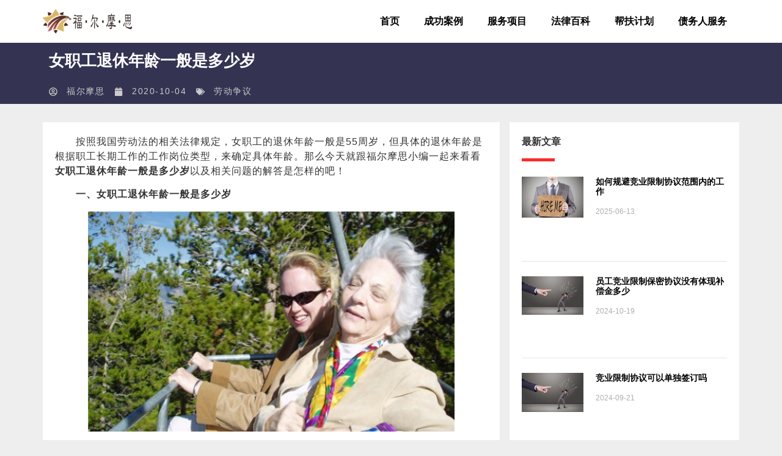

--- FILE ---
content_type: text/html; charset=UTF-8
request_url: https://www.fuermosi.net/ldzy/8445.html
body_size: 19148
content:
<!doctype html>
<html lang="en-US" prefix="og: https://ogp.me/ns#">
<head>
	<meta charset="UTF-8">
	<meta name="viewport" content="width=device-width, initial-scale=1">
	<link rel="profile" href="https://gmpg.org/xfn/11">
		<style>img:is([sizes="auto" i], [sizes^="auto," i]) { contain-intrinsic-size: 3000px 1500px }</style>
	
<!-- Search Engine Optimization by Rank Math PRO - https://rankmath.com/ -->
<title>女职工退休年龄一般是多少岁 - 成都福尔摩思咨询调查有限公司</title>
<meta name="description" content="　　按照我国劳动法的相关法律规定，女职工的退休年龄一般是55周岁，但具体的退休年龄是根据职工长期工作的工作岗位类型，来确定具体年龄。那么今天就跟福尔摩思小编一起来看看女职工退休年龄一般是多少岁以及相关问题的解答是怎样的吧！ 　　一、女职工退休年龄一般是多少岁 　　女性干部身份为55周岁，女性工人身份为50周岁。"/>
<meta name="robots" content="follow, index, max-snippet:-1, max-video-preview:-1, max-image-preview:large"/>
<link rel="canonical" href="https://www.fuermosi.net/ldzy/8445.html" />
<meta property="og:locale" content="en_US" />
<meta property="og:type" content="article" />
<meta property="og:title" content="女职工退休年龄一般是多少岁 - 成都福尔摩思咨询调查有限公司" />
<meta property="og:description" content="　　按照我国劳动法的相关法律规定，女职工的退休年龄一般是55周岁，但具体的退休年龄是根据职工长期工作的工作岗位类型，来确定具体年龄。那么今天就跟福尔摩思小编一起来看看女职工退休年龄一般是多少岁以及相关问题的解答是怎样的吧！ 　　一、女职工退休年龄一般是多少岁 　　女性干部身份为55周岁，女性工人身份为50周岁。" />
<meta property="og:url" content="https://www.fuermosi.net/ldzy/8445.html" />
<meta property="og:site_name" content="成都福尔摩思咨询调查有限公司" />
<meta property="article:section" content="劳动争议" />
<meta property="og:image" content="https://www.fuermosi.net/wp-content/uploads/2022/07/女职工退休年龄一般是多少岁.jpg" />
<meta property="og:image:secure_url" content="https://www.fuermosi.net/wp-content/uploads/2022/07/女职工退休年龄一般是多少岁.jpg" />
<meta property="og:image:width" content="580" />
<meta property="og:image:height" content="348" />
<meta property="og:image:alt" content="女职工退休年龄一般是多少岁" />
<meta property="og:image:type" content="image/jpeg" />
<meta name="twitter:card" content="summary_large_image" />
<meta name="twitter:title" content="女职工退休年龄一般是多少岁 - 成都福尔摩思咨询调查有限公司" />
<meta name="twitter:description" content="　　按照我国劳动法的相关法律规定，女职工的退休年龄一般是55周岁，但具体的退休年龄是根据职工长期工作的工作岗位类型，来确定具体年龄。那么今天就跟福尔摩思小编一起来看看女职工退休年龄一般是多少岁以及相关问题的解答是怎样的吧！ 　　一、女职工退休年龄一般是多少岁 　　女性干部身份为55周岁，女性工人身份为50周岁。" />
<meta name="twitter:image" content="https://www.fuermosi.net/wp-content/uploads/2022/07/女职工退休年龄一般是多少岁.jpg" />
<meta name="twitter:label1" content="Written by" />
<meta name="twitter:data1" content="福尔摩思" />
<meta name="twitter:label2" content="Time to read" />
<meta name="twitter:data2" content="Less than a minute" />
<!-- /Rank Math WordPress SEO plugin -->


<link rel="alternate" type="application/rss+xml" title="成都福尔摩思咨询调查有限公司 &raquo; Feed" href="https://www.fuermosi.net/feed" />
<link rel="alternate" type="application/rss+xml" title="成都福尔摩思咨询调查有限公司 &raquo; Comments Feed" href="https://www.fuermosi.net/comments/feed" />
<style id='wp-emoji-styles-inline-css'>

	img.wp-smiley, img.emoji {
		display: inline !important;
		border: none !important;
		box-shadow: none !important;
		height: 1em !important;
		width: 1em !important;
		margin: 0 0.07em !important;
		vertical-align: -0.1em !important;
		background: none !important;
		padding: 0 !important;
	}
</style>
<link rel='stylesheet' id='wp-block-library-css' href='https://www.fuermosi.net/wp-includes/css/dist/block-library/style.min.css?ver=6.8.3' media='all' />
<style id='global-styles-inline-css'>
:root{--wp--preset--aspect-ratio--square: 1;--wp--preset--aspect-ratio--4-3: 4/3;--wp--preset--aspect-ratio--3-4: 3/4;--wp--preset--aspect-ratio--3-2: 3/2;--wp--preset--aspect-ratio--2-3: 2/3;--wp--preset--aspect-ratio--16-9: 16/9;--wp--preset--aspect-ratio--9-16: 9/16;--wp--preset--color--black: #000000;--wp--preset--color--cyan-bluish-gray: #abb8c3;--wp--preset--color--white: #ffffff;--wp--preset--color--pale-pink: #f78da7;--wp--preset--color--vivid-red: #cf2e2e;--wp--preset--color--luminous-vivid-orange: #ff6900;--wp--preset--color--luminous-vivid-amber: #fcb900;--wp--preset--color--light-green-cyan: #7bdcb5;--wp--preset--color--vivid-green-cyan: #00d084;--wp--preset--color--pale-cyan-blue: #8ed1fc;--wp--preset--color--vivid-cyan-blue: #0693e3;--wp--preset--color--vivid-purple: #9b51e0;--wp--preset--gradient--vivid-cyan-blue-to-vivid-purple: linear-gradient(135deg,rgba(6,147,227,1) 0%,rgb(155,81,224) 100%);--wp--preset--gradient--light-green-cyan-to-vivid-green-cyan: linear-gradient(135deg,rgb(122,220,180) 0%,rgb(0,208,130) 100%);--wp--preset--gradient--luminous-vivid-amber-to-luminous-vivid-orange: linear-gradient(135deg,rgba(252,185,0,1) 0%,rgba(255,105,0,1) 100%);--wp--preset--gradient--luminous-vivid-orange-to-vivid-red: linear-gradient(135deg,rgba(255,105,0,1) 0%,rgb(207,46,46) 100%);--wp--preset--gradient--very-light-gray-to-cyan-bluish-gray: linear-gradient(135deg,rgb(238,238,238) 0%,rgb(169,184,195) 100%);--wp--preset--gradient--cool-to-warm-spectrum: linear-gradient(135deg,rgb(74,234,220) 0%,rgb(151,120,209) 20%,rgb(207,42,186) 40%,rgb(238,44,130) 60%,rgb(251,105,98) 80%,rgb(254,248,76) 100%);--wp--preset--gradient--blush-light-purple: linear-gradient(135deg,rgb(255,206,236) 0%,rgb(152,150,240) 100%);--wp--preset--gradient--blush-bordeaux: linear-gradient(135deg,rgb(254,205,165) 0%,rgb(254,45,45) 50%,rgb(107,0,62) 100%);--wp--preset--gradient--luminous-dusk: linear-gradient(135deg,rgb(255,203,112) 0%,rgb(199,81,192) 50%,rgb(65,88,208) 100%);--wp--preset--gradient--pale-ocean: linear-gradient(135deg,rgb(255,245,203) 0%,rgb(182,227,212) 50%,rgb(51,167,181) 100%);--wp--preset--gradient--electric-grass: linear-gradient(135deg,rgb(202,248,128) 0%,rgb(113,206,126) 100%);--wp--preset--gradient--midnight: linear-gradient(135deg,rgb(2,3,129) 0%,rgb(40,116,252) 100%);--wp--preset--font-size--small: 13px;--wp--preset--font-size--medium: 20px;--wp--preset--font-size--large: 36px;--wp--preset--font-size--x-large: 42px;--wp--preset--spacing--20: 0.44rem;--wp--preset--spacing--30: 0.67rem;--wp--preset--spacing--40: 1rem;--wp--preset--spacing--50: 1.5rem;--wp--preset--spacing--60: 2.25rem;--wp--preset--spacing--70: 3.38rem;--wp--preset--spacing--80: 5.06rem;--wp--preset--shadow--natural: 6px 6px 9px rgba(0, 0, 0, 0.2);--wp--preset--shadow--deep: 12px 12px 50px rgba(0, 0, 0, 0.4);--wp--preset--shadow--sharp: 6px 6px 0px rgba(0, 0, 0, 0.2);--wp--preset--shadow--outlined: 6px 6px 0px -3px rgba(255, 255, 255, 1), 6px 6px rgba(0, 0, 0, 1);--wp--preset--shadow--crisp: 6px 6px 0px rgba(0, 0, 0, 1);}:root { --wp--style--global--content-size: 800px;--wp--style--global--wide-size: 1200px; }:where(body) { margin: 0; }.wp-site-blocks > .alignleft { float: left; margin-right: 2em; }.wp-site-blocks > .alignright { float: right; margin-left: 2em; }.wp-site-blocks > .aligncenter { justify-content: center; margin-left: auto; margin-right: auto; }:where(.wp-site-blocks) > * { margin-block-start: 24px; margin-block-end: 0; }:where(.wp-site-blocks) > :first-child { margin-block-start: 0; }:where(.wp-site-blocks) > :last-child { margin-block-end: 0; }:root { --wp--style--block-gap: 24px; }:root :where(.is-layout-flow) > :first-child{margin-block-start: 0;}:root :where(.is-layout-flow) > :last-child{margin-block-end: 0;}:root :where(.is-layout-flow) > *{margin-block-start: 24px;margin-block-end: 0;}:root :where(.is-layout-constrained) > :first-child{margin-block-start: 0;}:root :where(.is-layout-constrained) > :last-child{margin-block-end: 0;}:root :where(.is-layout-constrained) > *{margin-block-start: 24px;margin-block-end: 0;}:root :where(.is-layout-flex){gap: 24px;}:root :where(.is-layout-grid){gap: 24px;}.is-layout-flow > .alignleft{float: left;margin-inline-start: 0;margin-inline-end: 2em;}.is-layout-flow > .alignright{float: right;margin-inline-start: 2em;margin-inline-end: 0;}.is-layout-flow > .aligncenter{margin-left: auto !important;margin-right: auto !important;}.is-layout-constrained > .alignleft{float: left;margin-inline-start: 0;margin-inline-end: 2em;}.is-layout-constrained > .alignright{float: right;margin-inline-start: 2em;margin-inline-end: 0;}.is-layout-constrained > .aligncenter{margin-left: auto !important;margin-right: auto !important;}.is-layout-constrained > :where(:not(.alignleft):not(.alignright):not(.alignfull)){max-width: var(--wp--style--global--content-size);margin-left: auto !important;margin-right: auto !important;}.is-layout-constrained > .alignwide{max-width: var(--wp--style--global--wide-size);}body .is-layout-flex{display: flex;}.is-layout-flex{flex-wrap: wrap;align-items: center;}.is-layout-flex > :is(*, div){margin: 0;}body .is-layout-grid{display: grid;}.is-layout-grid > :is(*, div){margin: 0;}body{padding-top: 0px;padding-right: 0px;padding-bottom: 0px;padding-left: 0px;}a:where(:not(.wp-element-button)){text-decoration: underline;}:root :where(.wp-element-button, .wp-block-button__link){background-color: #32373c;border-width: 0;color: #fff;font-family: inherit;font-size: inherit;line-height: inherit;padding: calc(0.667em + 2px) calc(1.333em + 2px);text-decoration: none;}.has-black-color{color: var(--wp--preset--color--black) !important;}.has-cyan-bluish-gray-color{color: var(--wp--preset--color--cyan-bluish-gray) !important;}.has-white-color{color: var(--wp--preset--color--white) !important;}.has-pale-pink-color{color: var(--wp--preset--color--pale-pink) !important;}.has-vivid-red-color{color: var(--wp--preset--color--vivid-red) !important;}.has-luminous-vivid-orange-color{color: var(--wp--preset--color--luminous-vivid-orange) !important;}.has-luminous-vivid-amber-color{color: var(--wp--preset--color--luminous-vivid-amber) !important;}.has-light-green-cyan-color{color: var(--wp--preset--color--light-green-cyan) !important;}.has-vivid-green-cyan-color{color: var(--wp--preset--color--vivid-green-cyan) !important;}.has-pale-cyan-blue-color{color: var(--wp--preset--color--pale-cyan-blue) !important;}.has-vivid-cyan-blue-color{color: var(--wp--preset--color--vivid-cyan-blue) !important;}.has-vivid-purple-color{color: var(--wp--preset--color--vivid-purple) !important;}.has-black-background-color{background-color: var(--wp--preset--color--black) !important;}.has-cyan-bluish-gray-background-color{background-color: var(--wp--preset--color--cyan-bluish-gray) !important;}.has-white-background-color{background-color: var(--wp--preset--color--white) !important;}.has-pale-pink-background-color{background-color: var(--wp--preset--color--pale-pink) !important;}.has-vivid-red-background-color{background-color: var(--wp--preset--color--vivid-red) !important;}.has-luminous-vivid-orange-background-color{background-color: var(--wp--preset--color--luminous-vivid-orange) !important;}.has-luminous-vivid-amber-background-color{background-color: var(--wp--preset--color--luminous-vivid-amber) !important;}.has-light-green-cyan-background-color{background-color: var(--wp--preset--color--light-green-cyan) !important;}.has-vivid-green-cyan-background-color{background-color: var(--wp--preset--color--vivid-green-cyan) !important;}.has-pale-cyan-blue-background-color{background-color: var(--wp--preset--color--pale-cyan-blue) !important;}.has-vivid-cyan-blue-background-color{background-color: var(--wp--preset--color--vivid-cyan-blue) !important;}.has-vivid-purple-background-color{background-color: var(--wp--preset--color--vivid-purple) !important;}.has-black-border-color{border-color: var(--wp--preset--color--black) !important;}.has-cyan-bluish-gray-border-color{border-color: var(--wp--preset--color--cyan-bluish-gray) !important;}.has-white-border-color{border-color: var(--wp--preset--color--white) !important;}.has-pale-pink-border-color{border-color: var(--wp--preset--color--pale-pink) !important;}.has-vivid-red-border-color{border-color: var(--wp--preset--color--vivid-red) !important;}.has-luminous-vivid-orange-border-color{border-color: var(--wp--preset--color--luminous-vivid-orange) !important;}.has-luminous-vivid-amber-border-color{border-color: var(--wp--preset--color--luminous-vivid-amber) !important;}.has-light-green-cyan-border-color{border-color: var(--wp--preset--color--light-green-cyan) !important;}.has-vivid-green-cyan-border-color{border-color: var(--wp--preset--color--vivid-green-cyan) !important;}.has-pale-cyan-blue-border-color{border-color: var(--wp--preset--color--pale-cyan-blue) !important;}.has-vivid-cyan-blue-border-color{border-color: var(--wp--preset--color--vivid-cyan-blue) !important;}.has-vivid-purple-border-color{border-color: var(--wp--preset--color--vivid-purple) !important;}.has-vivid-cyan-blue-to-vivid-purple-gradient-background{background: var(--wp--preset--gradient--vivid-cyan-blue-to-vivid-purple) !important;}.has-light-green-cyan-to-vivid-green-cyan-gradient-background{background: var(--wp--preset--gradient--light-green-cyan-to-vivid-green-cyan) !important;}.has-luminous-vivid-amber-to-luminous-vivid-orange-gradient-background{background: var(--wp--preset--gradient--luminous-vivid-amber-to-luminous-vivid-orange) !important;}.has-luminous-vivid-orange-to-vivid-red-gradient-background{background: var(--wp--preset--gradient--luminous-vivid-orange-to-vivid-red) !important;}.has-very-light-gray-to-cyan-bluish-gray-gradient-background{background: var(--wp--preset--gradient--very-light-gray-to-cyan-bluish-gray) !important;}.has-cool-to-warm-spectrum-gradient-background{background: var(--wp--preset--gradient--cool-to-warm-spectrum) !important;}.has-blush-light-purple-gradient-background{background: var(--wp--preset--gradient--blush-light-purple) !important;}.has-blush-bordeaux-gradient-background{background: var(--wp--preset--gradient--blush-bordeaux) !important;}.has-luminous-dusk-gradient-background{background: var(--wp--preset--gradient--luminous-dusk) !important;}.has-pale-ocean-gradient-background{background: var(--wp--preset--gradient--pale-ocean) !important;}.has-electric-grass-gradient-background{background: var(--wp--preset--gradient--electric-grass) !important;}.has-midnight-gradient-background{background: var(--wp--preset--gradient--midnight) !important;}.has-small-font-size{font-size: var(--wp--preset--font-size--small) !important;}.has-medium-font-size{font-size: var(--wp--preset--font-size--medium) !important;}.has-large-font-size{font-size: var(--wp--preset--font-size--large) !important;}.has-x-large-font-size{font-size: var(--wp--preset--font-size--x-large) !important;}
:root :where(.wp-block-pullquote){font-size: 1.5em;line-height: 1.6;}
</style>
<link data-minify="1" rel='stylesheet' id='hello-elementor-css' href='https://www.fuermosi.net/wp-content/cache/min/1/wp-content/themes/hello-elementor/assets/css/reset.css?ver=1763058078' media='all' />
<link data-minify="1" rel='stylesheet' id='hello-elementor-theme-style-css' href='https://www.fuermosi.net/wp-content/cache/min/1/wp-content/themes/hello-elementor/assets/css/theme.css?ver=1763058078' media='all' />
<link data-minify="1" rel='stylesheet' id='hello-elementor-header-footer-css' href='https://www.fuermosi.net/wp-content/cache/min/1/wp-content/themes/hello-elementor/assets/css/header-footer.css?ver=1763058078' media='all' />
<link rel='stylesheet' id='elementor-frontend-css' href='https://www.fuermosi.net/wp-content/plugins/elementor/assets/css/frontend.min.css?ver=3.30.3' media='all' />
<link rel='stylesheet' id='widget-image-css' href='https://www.fuermosi.net/wp-content/plugins/elementor/assets/css/widget-image.min.css?ver=3.30.3' media='all' />
<link rel='stylesheet' id='widget-nav-menu-css' href='https://www.fuermosi.net/wp-content/plugins/elementor-pro/assets/css/widget-nav-menu.min.css?ver=3.30.1' media='all' />
<link rel='stylesheet' id='widget-heading-css' href='https://www.fuermosi.net/wp-content/plugins/elementor/assets/css/widget-heading.min.css?ver=3.30.3' media='all' />
<link rel='stylesheet' id='widget-icon-list-css' href='https://www.fuermosi.net/wp-content/plugins/elementor/assets/css/widget-icon-list.min.css?ver=3.30.3' media='all' />
<link rel='stylesheet' id='widget-post-info-css' href='https://www.fuermosi.net/wp-content/plugins/elementor-pro/assets/css/widget-post-info.min.css?ver=3.30.1' media='all' />
<link rel='stylesheet' id='widget-call-to-action-css' href='https://www.fuermosi.net/wp-content/plugins/elementor-pro/assets/css/widget-call-to-action.min.css?ver=3.30.1' media='all' />
<link rel='stylesheet' id='e-transitions-css' href='https://www.fuermosi.net/wp-content/plugins/elementor-pro/assets/css/conditionals/transitions.min.css?ver=3.30.1' media='all' />
<link rel='stylesheet' id='widget-divider-css' href='https://www.fuermosi.net/wp-content/plugins/elementor/assets/css/widget-divider.min.css?ver=3.30.3' media='all' />
<link rel='stylesheet' id='widget-posts-css' href='https://www.fuermosi.net/wp-content/plugins/elementor-pro/assets/css/widget-posts.min.css?ver=3.30.1' media='all' />
<link rel='stylesheet' id='elementor-post-16-css' href='https://www.fuermosi.net/wp-content/uploads/elementor/css/post-16.css?ver=1763058075' media='all' />
<link rel='stylesheet' id='elementor-post-10532-css' href='https://www.fuermosi.net/wp-content/uploads/elementor/css/post-10532.css?ver=1763058075' media='all' />
<link rel='stylesheet' id='elementor-post-6148-css' href='https://www.fuermosi.net/wp-content/uploads/elementor/css/post-6148.css?ver=1763058075' media='all' />
<link rel='stylesheet' id='elementor-post-6147-css' href='https://www.fuermosi.net/wp-content/uploads/elementor/css/post-6147.css?ver=1763058078' media='all' />
<script src="https://www.fuermosi.net/wp-includes/js/jquery/jquery.min.js?ver=3.7.1" id="jquery-core-js" defer></script>
<script src="https://www.fuermosi.net/wp-includes/js/jquery/jquery-migrate.min.js?ver=3.4.1" id="jquery-migrate-js" defer></script>
<link rel="https://api.w.org/" href="https://www.fuermosi.net/wp-json/" /><link rel="alternate" title="JSON" type="application/json" href="https://www.fuermosi.net/wp-json/wp/v2/posts/8445" /><link rel="EditURI" type="application/rsd+xml" title="RSD" href="https://www.fuermosi.net/xmlrpc.php?rsd" />
<meta name="generator" content="WordPress 6.8.3" />
<link rel='shortlink' href='https://www.fuermosi.net/?p=8445' />
<link rel="alternate" title="oEmbed (JSON)" type="application/json+oembed" href="https://www.fuermosi.net/wp-json/oembed/1.0/embed?url=https%3A%2F%2Fwww.fuermosi.net%2Fldzy%2F8445.html" />
<link rel="alternate" title="oEmbed (XML)" type="text/xml+oembed" href="https://www.fuermosi.net/wp-json/oembed/1.0/embed?url=https%3A%2F%2Fwww.fuermosi.net%2Fldzy%2F8445.html&#038;format=xml" />
<meta name="generator" content="Elementor 3.30.3; features: e_font_icon_svg, additional_custom_breakpoints, e_element_cache; settings: css_print_method-external, google_font-enabled, font_display-swap">
<script>
var _hmt = _hmt || [];
(function() {
  var hm = document.createElement("script");
  hm.src = "https://hm.baidu.com/hm.js?3b81407270c2bec9a446311e99ccd73e";
  var s = document.getElementsByTagName("script")[0]; 
  s.parentNode.insertBefore(hm, s);
})();
</script>

			<style>
				.e-con.e-parent:nth-of-type(n+4):not(.e-lazyloaded):not(.e-no-lazyload),
				.e-con.e-parent:nth-of-type(n+4):not(.e-lazyloaded):not(.e-no-lazyload) * {
					background-image: none !important;
				}
				@media screen and (max-height: 1024px) {
					.e-con.e-parent:nth-of-type(n+3):not(.e-lazyloaded):not(.e-no-lazyload),
					.e-con.e-parent:nth-of-type(n+3):not(.e-lazyloaded):not(.e-no-lazyload) * {
						background-image: none !important;
					}
				}
				@media screen and (max-height: 640px) {
					.e-con.e-parent:nth-of-type(n+2):not(.e-lazyloaded):not(.e-no-lazyload),
					.e-con.e-parent:nth-of-type(n+2):not(.e-lazyloaded):not(.e-no-lazyload) * {
						background-image: none !important;
					}
				}
			</style>
			<link rel="icon" href="https://www.fuermosi.net/wp-content/uploads/2020/07/float-logo.png" sizes="32x32" />
<link rel="icon" href="https://www.fuermosi.net/wp-content/uploads/2020/07/float-logo.png" sizes="192x192" />
<link rel="apple-touch-icon" href="https://www.fuermosi.net/wp-content/uploads/2020/07/float-logo.png" />
<meta name="msapplication-TileImage" content="https://www.fuermosi.net/wp-content/uploads/2020/07/float-logo.png" />
</head>
<body class="wp-singular post-template-default single single-post postid-8445 single-format-standard wp-custom-logo wp-embed-responsive wp-theme-hello-elementor hello-elementor-default elementor-default elementor-kit-16 elementor-page-6147">


<a class="skip-link screen-reader-text" href="#content">Skip to content</a>

		<header data-elementor-type="header" data-elementor-id="10532" class="elementor elementor-10532 elementor-location-header" data-elementor-post-type="elementor_library">
			<div class="elementor-element elementor-element-53ac6760 e-flex e-con-boxed e-con e-parent" data-id="53ac6760" data-element_type="container" data-settings="{&quot;background_background&quot;:&quot;classic&quot;}">
					<div class="e-con-inner">
				<div class="elementor-element elementor-element-493871a3 elementor-widget elementor-widget-theme-site-logo elementor-widget-image" data-id="493871a3" data-element_type="widget" data-widget_type="theme-site-logo.default">
				<div class="elementor-widget-container">
											<a href="https://www.fuermosi.net">
			<img width="182" height="50" src="https://www.fuermosi.net/wp-content/uploads/2020/07/logo-1.png" class="attachment-full size-full wp-image-52" alt="" />				</a>
											</div>
				</div>
				<div class="elementor-element elementor-element-51ca3054 elementor-nav-menu__align-end elementor-nav-menu--stretch elementor-nav-menu--dropdown-tablet elementor-nav-menu__text-align-aside elementor-nav-menu--toggle elementor-nav-menu--burger elementor-widget elementor-widget-nav-menu" data-id="51ca3054" data-element_type="widget" data-settings="{&quot;full_width&quot;:&quot;stretch&quot;,&quot;submenu_icon&quot;:{&quot;value&quot;:&quot;&lt;svg class=\&quot;e-font-icon-svg e-fas-plus\&quot; viewBox=\&quot;0 0 448 512\&quot; xmlns=\&quot;http:\/\/www.w3.org\/2000\/svg\&quot;&gt;&lt;path d=\&quot;M416 208H272V64c0-17.67-14.33-32-32-32h-32c-17.67 0-32 14.33-32 32v144H32c-17.67 0-32 14.33-32 32v32c0 17.67 14.33 32 32 32h144v144c0 17.67 14.33 32 32 32h32c17.67 0 32-14.33 32-32V304h144c17.67 0 32-14.33 32-32v-32c0-17.67-14.33-32-32-32z\&quot;&gt;&lt;\/path&gt;&lt;\/svg&gt;&quot;,&quot;library&quot;:&quot;fa-solid&quot;},&quot;layout&quot;:&quot;horizontal&quot;,&quot;toggle&quot;:&quot;burger&quot;}" data-widget_type="nav-menu.default">
				<div class="elementor-widget-container">
								<nav aria-label="Menu" class="elementor-nav-menu--main elementor-nav-menu__container elementor-nav-menu--layout-horizontal e--pointer-none">
				<ul id="menu-1-51ca3054" class="elementor-nav-menu"><li class="menu-item menu-item-type-custom menu-item-object-custom menu-item-10"><a href="/" class="elementor-item">首页</a></li>
<li class="menu-item menu-item-type-taxonomy menu-item-object-category menu-item-327"><a href="https://www.fuermosi.net/case" class="elementor-item">成功案例</a></li>
<li class="menu-item menu-item-type-post_type menu-item-object-page menu-item-6533"><a href="https://www.fuermosi.net/service" class="elementor-item">服务项目</a></li>
<li class="menu-item menu-item-type-post_type menu-item-object-page menu-item-has-children menu-item-6569"><a href="https://www.fuermosi.net/flbk" class="elementor-item">法律百科</a>
<ul class="sub-menu elementor-nav-menu--dropdown">
	<li class="menu-item menu-item-type-taxonomy menu-item-object-category menu-item-218"><a href="https://www.fuermosi.net/bxqz" class="elementor-sub-item">保险欺诈</a></li>
	<li class="menu-item menu-item-type-taxonomy menu-item-object-category menu-item-219"><a href="https://www.fuermosi.net/jrqz" class="elementor-sub-item">金融欺诈</a></li>
	<li class="menu-item menu-item-type-taxonomy menu-item-object-category menu-item-256"><a href="https://www.fuermosi.net/jyxz" class="elementor-sub-item">竞业限制</a></li>
	<li class="menu-item menu-item-type-taxonomy menu-item-object-category menu-item-300"><a href="https://www.fuermosi.net/zlqq" class="elementor-sub-item">专利侵权</a></li>
	<li class="menu-item menu-item-type-taxonomy menu-item-object-category current-post-ancestor current-menu-parent current-post-parent menu-item-301"><a href="https://www.fuermosi.net/ldzy" class="elementor-sub-item">劳动争议</a></li>
</ul>
</li>
<li class="menu-item menu-item-type-post_type menu-item-object-page menu-item-6673"><a href="https://www.fuermosi.net/special-project" class="elementor-item">帮扶计划</a></li>
<li class="menu-item menu-item-type-post_type menu-item-object-page menu-item-10523"><a href="https://www.fuermosi.net/debtor-project" class="elementor-item">债务人服务</a></li>
</ul>			</nav>
					<div class="elementor-menu-toggle" role="button" tabindex="0" aria-label="Menu Toggle" aria-expanded="false">
			<svg aria-hidden="true" role="presentation" class="elementor-menu-toggle__icon--open e-font-icon-svg e-eicon-menu-bar" viewBox="0 0 1000 1000" xmlns="http://www.w3.org/2000/svg"><path d="M104 333H896C929 333 958 304 958 271S929 208 896 208H104C71 208 42 237 42 271S71 333 104 333ZM104 583H896C929 583 958 554 958 521S929 458 896 458H104C71 458 42 487 42 521S71 583 104 583ZM104 833H896C929 833 958 804 958 771S929 708 896 708H104C71 708 42 737 42 771S71 833 104 833Z"></path></svg><svg aria-hidden="true" role="presentation" class="elementor-menu-toggle__icon--close e-font-icon-svg e-eicon-close" viewBox="0 0 1000 1000" xmlns="http://www.w3.org/2000/svg"><path d="M742 167L500 408 258 167C246 154 233 150 217 150 196 150 179 158 167 167 154 179 150 196 150 212 150 229 154 242 171 254L408 500 167 742C138 771 138 800 167 829 196 858 225 858 254 829L496 587 738 829C750 842 767 846 783 846 800 846 817 842 829 829 842 817 846 804 846 783 846 767 842 750 829 737L588 500 833 258C863 229 863 200 833 171 804 137 775 137 742 167Z"></path></svg>		</div>
					<nav class="elementor-nav-menu--dropdown elementor-nav-menu__container" aria-hidden="true">
				<ul id="menu-2-51ca3054" class="elementor-nav-menu"><li class="menu-item menu-item-type-custom menu-item-object-custom menu-item-10"><a href="/" class="elementor-item" tabindex="-1">首页</a></li>
<li class="menu-item menu-item-type-taxonomy menu-item-object-category menu-item-327"><a href="https://www.fuermosi.net/case" class="elementor-item" tabindex="-1">成功案例</a></li>
<li class="menu-item menu-item-type-post_type menu-item-object-page menu-item-6533"><a href="https://www.fuermosi.net/service" class="elementor-item" tabindex="-1">服务项目</a></li>
<li class="menu-item menu-item-type-post_type menu-item-object-page menu-item-has-children menu-item-6569"><a href="https://www.fuermosi.net/flbk" class="elementor-item" tabindex="-1">法律百科</a>
<ul class="sub-menu elementor-nav-menu--dropdown">
	<li class="menu-item menu-item-type-taxonomy menu-item-object-category menu-item-218"><a href="https://www.fuermosi.net/bxqz" class="elementor-sub-item" tabindex="-1">保险欺诈</a></li>
	<li class="menu-item menu-item-type-taxonomy menu-item-object-category menu-item-219"><a href="https://www.fuermosi.net/jrqz" class="elementor-sub-item" tabindex="-1">金融欺诈</a></li>
	<li class="menu-item menu-item-type-taxonomy menu-item-object-category menu-item-256"><a href="https://www.fuermosi.net/jyxz" class="elementor-sub-item" tabindex="-1">竞业限制</a></li>
	<li class="menu-item menu-item-type-taxonomy menu-item-object-category menu-item-300"><a href="https://www.fuermosi.net/zlqq" class="elementor-sub-item" tabindex="-1">专利侵权</a></li>
	<li class="menu-item menu-item-type-taxonomy menu-item-object-category current-post-ancestor current-menu-parent current-post-parent menu-item-301"><a href="https://www.fuermosi.net/ldzy" class="elementor-sub-item" tabindex="-1">劳动争议</a></li>
</ul>
</li>
<li class="menu-item menu-item-type-post_type menu-item-object-page menu-item-6673"><a href="https://www.fuermosi.net/special-project" class="elementor-item" tabindex="-1">帮扶计划</a></li>
<li class="menu-item menu-item-type-post_type menu-item-object-page menu-item-10523"><a href="https://www.fuermosi.net/debtor-project" class="elementor-item" tabindex="-1">债务人服务</a></li>
</ul>			</nav>
						</div>
				</div>
					</div>
				</div>
				</header>
				<div data-elementor-type="single-post" data-elementor-id="6147" class="elementor elementor-6147 elementor-location-single post-8445 post type-post status-publish format-standard has-post-thumbnail hentry category-ldzy" data-elementor-post-type="elementor_library">
					<section class="elementor-section elementor-top-section elementor-element elementor-element-b96fcf6 elementor-section-stretched elementor-section-boxed elementor-section-height-default elementor-section-height-default" data-id="b96fcf6" data-element_type="section" data-settings="{&quot;stretch_section&quot;:&quot;section-stretched&quot;,&quot;background_background&quot;:&quot;classic&quot;}">
						<div class="elementor-container elementor-column-gap-default">
					<div class="elementor-column elementor-col-100 elementor-top-column elementor-element elementor-element-7e7df8b" data-id="7e7df8b" data-element_type="column">
			<div class="elementor-widget-wrap elementor-element-populated">
						<div class="elementor-element elementor-element-ac27bcd elementor-widget elementor-widget-theme-post-title elementor-page-title elementor-widget-heading" data-id="ac27bcd" data-element_type="widget" data-widget_type="theme-post-title.default">
				<div class="elementor-widget-container">
					<h1 class="elementor-heading-title elementor-size-default">女职工退休年龄一般是多少岁</h1>				</div>
				</div>
				<div class="elementor-element elementor-element-f9336cb elementor-widget elementor-widget-post-info" data-id="f9336cb" data-element_type="widget" data-widget_type="post-info.default">
				<div class="elementor-widget-container">
							<ul class="elementor-inline-items elementor-icon-list-items elementor-post-info">
								<li class="elementor-icon-list-item elementor-repeater-item-997539b elementor-inline-item" itemprop="author">
						<a href="https://www.fuermosi.net/author/fuermosiadmin">
											<span class="elementor-icon-list-icon">
								<svg aria-hidden="true" class="e-font-icon-svg e-far-user-circle" viewBox="0 0 496 512" xmlns="http://www.w3.org/2000/svg"><path d="M248 104c-53 0-96 43-96 96s43 96 96 96 96-43 96-96-43-96-96-96zm0 144c-26.5 0-48-21.5-48-48s21.5-48 48-48 48 21.5 48 48-21.5 48-48 48zm0-240C111 8 0 119 0 256s111 248 248 248 248-111 248-248S385 8 248 8zm0 448c-49.7 0-95.1-18.3-130.1-48.4 14.9-23 40.4-38.6 69.6-39.5 20.8 6.4 40.6 9.6 60.5 9.6s39.7-3.1 60.5-9.6c29.2 1 54.7 16.5 69.6 39.5-35 30.1-80.4 48.4-130.1 48.4zm162.7-84.1c-24.4-31.4-62.1-51.9-105.1-51.9-10.2 0-26 9.6-57.6 9.6-31.5 0-47.4-9.6-57.6-9.6-42.9 0-80.6 20.5-105.1 51.9C61.9 339.2 48 299.2 48 256c0-110.3 89.7-200 200-200s200 89.7 200 200c0 43.2-13.9 83.2-37.3 115.9z"></path></svg>							</span>
									<span class="elementor-icon-list-text elementor-post-info__item elementor-post-info__item--type-author">
										福尔摩思					</span>
									</a>
				</li>
				<li class="elementor-icon-list-item elementor-repeater-item-e396d90 elementor-inline-item" itemprop="datePublished">
						<a href="https://www.fuermosi.net/date/2020/10/04">
											<span class="elementor-icon-list-icon">
								<svg aria-hidden="true" class="e-font-icon-svg e-fas-calendar" viewBox="0 0 448 512" xmlns="http://www.w3.org/2000/svg"><path d="M12 192h424c6.6 0 12 5.4 12 12v260c0 26.5-21.5 48-48 48H48c-26.5 0-48-21.5-48-48V204c0-6.6 5.4-12 12-12zm436-44v-36c0-26.5-21.5-48-48-48h-48V12c0-6.6-5.4-12-12-12h-40c-6.6 0-12 5.4-12 12v52H160V12c0-6.6-5.4-12-12-12h-40c-6.6 0-12 5.4-12 12v52H48C21.5 64 0 85.5 0 112v36c0 6.6 5.4 12 12 12h424c6.6 0 12-5.4 12-12z"></path></svg>							</span>
									<span class="elementor-icon-list-text elementor-post-info__item elementor-post-info__item--type-date">
										<time>2020-10-04</time>					</span>
									</a>
				</li>
				<li class="elementor-icon-list-item elementor-repeater-item-8160a1f elementor-inline-item" itemprop="about">
										<span class="elementor-icon-list-icon">
								<svg aria-hidden="true" class="e-font-icon-svg e-fas-tags" viewBox="0 0 640 512" xmlns="http://www.w3.org/2000/svg"><path d="M497.941 225.941L286.059 14.059A48 48 0 0 0 252.118 0H48C21.49 0 0 21.49 0 48v204.118a48 48 0 0 0 14.059 33.941l211.882 211.882c18.744 18.745 49.136 18.746 67.882 0l204.118-204.118c18.745-18.745 18.745-49.137 0-67.882zM112 160c-26.51 0-48-21.49-48-48s21.49-48 48-48 48 21.49 48 48-21.49 48-48 48zm513.941 133.823L421.823 497.941c-18.745 18.745-49.137 18.745-67.882 0l-.36-.36L527.64 323.522c16.999-16.999 26.36-39.6 26.36-63.64s-9.362-46.641-26.36-63.64L331.397 0h48.721a48 48 0 0 1 33.941 14.059l211.882 211.882c18.745 18.745 18.745 49.137 0 67.882z"></path></svg>							</span>
									<span class="elementor-icon-list-text elementor-post-info__item elementor-post-info__item--type-terms">
										<span class="elementor-post-info__terms-list">
				<a href="https://www.fuermosi.net/ldzy" class="elementor-post-info__terms-list-item">劳动争议</a>				</span>
					</span>
								</li>
				</ul>
						</div>
				</div>
					</div>
		</div>
					</div>
		</section>
				<main class="elementor-section elementor-top-section elementor-element elementor-element-7c762e5 elementor-section-stretched elementor-section-boxed elementor-section-height-default elementor-section-height-default" data-id="7c762e5" data-element_type="section" data-settings="{&quot;stretch_section&quot;:&quot;section-stretched&quot;}">
						<div class="elementor-container elementor-column-gap-default">
					<main class="elementor-column elementor-col-50 elementor-top-column elementor-element elementor-element-acb8583" data-id="acb8583" data-element_type="column" data-settings="{&quot;background_background&quot;:&quot;classic&quot;}">
			<div class="elementor-widget-wrap elementor-element-populated">
						<div class="elementor-element elementor-element-270d2fe elementor-widget elementor-widget-theme-post-content" data-id="270d2fe" data-element_type="widget" data-widget_type="theme-post-content.default">
				<div class="elementor-widget-container">
					<div class="article-text">
<p>
	　　按照我国劳动法的相关法律规定，女职工的退休年龄一般是55周岁，但具体的退休年龄是根据职工长期工作的工作岗位类型，来确定具体年龄。那么今天就跟福尔摩思小编一起来看看<strong>女职工退休年龄一般是多少岁</strong>以及相关问题的解答是怎样的吧！</p>
<h3>
	　　一、女职工退休年龄一般是多少岁</h3>
<p style="text-align: center;">
	<img width="580" height="348" decoding="async" alt="女职工退休年龄一般是多少岁" src="https://www.fuermosi.net/wp-content/uploads/2022/07/女职工退休年龄一般是多少岁.jpg" style="width: 600px; height: 360px;" title="女职工退休年龄一般是多少岁"></p>
<p>
	　　女性干部身份为55周岁，女性工人身份为50周岁。</p>
<p>
	　　根据《国务院关于安置老弱病残干部的暂行办法》第四条规定，党政机关、群众团体、企业、事业单位的干部，符合下列条件之一的，都可以退休。男年满六十周岁，女年满五十五岁岁，参加革命工作年限满十年的。</p>
<p>
	　　根据《国务院关于工人退休、退职的暂行办法》第一条规定，全民所有制企业、事业单位和党政机关、群众团体的工人，符合下列条件之一的，应该退休。男年满六十周岁，女年满五十周岁，连续工龄满十年的。</p>
<h3>
	　　二、特殊情况下退休年龄</h3>
<p>
	　　因工致残，由医院证明，并经劳动鉴定委员会确认，完全丧失劳动能力的，直接办理病退。</p>
<p>
	　　连续工龄满十年，由医院证明，并经劳动鉴定委员会确认，完全丧失劳动能力的，女年满四十五周岁应该办理退休。</p>
<p>
	　　从事井下、高空、高温、特别繁重体力劳动或者其他有害身体健康的工作，连续工龄满十年的，女年满四十五周岁可办理退休。</p>
<h3>
	　　三、怎么计算退休年龄</h3>
<p>
	　　一是在劳动部门办理招工手续时,职工为避免年龄过大(过小)不被单位录用而采取虚报改小(加大)自己的年龄；</p>
<p>
	　　二是入伍时不达(超过)年令，为达服役目的而更改出生时间；</p>
<p>
	　　三是在初次就业时,职工在填报出生时间时阴、阳历不分,导致出生时间在月份上的差异；</p>
<p>
	　　四是为达到提前退休目的，采取其他不法手段和其他有可能导致出生时间差异的情况。</p>
<p>
	　　看到这里，福尔摩思小编相信你也了解了相关的知识内容了，女职工在办理退休的时候，相关部门是会根据其具体岗位来确定好准确的退休年龄的。好了以上就是<strong>女职工退休年龄一般是多少岁</strong>的相关内容，如果你还有疑问，可以咨询我们的律师。</p>
</div>
				</div>
				</div>
				<div class="elementor-element elementor-element-1de956b elementor-cta--skin-classic elementor-animated-content elementor-bg-transform elementor-bg-transform-zoom-in elementor-widget elementor-widget-call-to-action" data-id="1de956b" data-element_type="widget" data-widget_type="call-to-action.default">
				<div class="elementor-widget-container">
							<div class="elementor-cta">
							<div class="elementor-cta__content">
				
									<div class="elementor-cta__title elementor-cta__content-item elementor-content-item">
						福尔摩思					</div>
				
									<div class="elementor-cta__description elementor-cta__content-item elementor-content-item">
						成都福尔摩思咨询调查有限公司成立于2005年5月，其主营业务从反商业欺诈调查发展到现在与多家保险公司合作的反保险欺诈调查和与多家知名企业合作的反商业欺诈调查并存，成都福尔摩思调查公司特别擅长：重大、疑难、复杂、高难度大要案件的调查取证。					</div>
				
									<div class="elementor-cta__button-wrapper elementor-cta__content-item elementor-content-item ">
					<a class="elementor-cta__button elementor-button elementor-size-" href="http://wpa.qq.com/msgrd?v=3&#038;uin=3625054542&#038;site=qq&#038;menu=yes">
						联系我们					</a>
					</div>
							</div>
							<div class="elementor-ribbon elementor-ribbon-right">
				<div class="elementor-ribbon-inner">关于我们</div>
			</div>
				</div>
						</div>
				</div>
				<div class="elementor-element elementor-element-5e4a9da elementor-widget elementor-widget-text-editor" data-id="5e4a9da" data-element_type="widget" data-widget_type="text-editor.default">
				<div class="elementor-widget-container">
									<p>网站声明：成都福尔摩思咨询调查有限公司以学习交流为目的，整合法律法规、政府官网及互联网相关知识，遵守本网站规章制度刊载发布各类法律性内容，包括但不限于知识、案例、范本和法规等。如果涉及版权、商誉等问题，请联系我们，并提交问题、链接及权属信息，我们将第一时间核实后根据相关法律规定及时给予处理。 <a href="https://www.fuermosi.net/feedback" target="_blank" rel="noopener">[反馈渠道]</a></p>								</div>
				</div>
					</div>
		</main>
				<div class="elementor-column elementor-col-50 elementor-top-column elementor-element elementor-element-3ba522f elementor-hidden-phone" data-id="3ba522f" data-element_type="column" data-settings="{&quot;background_background&quot;:&quot;classic&quot;}">
			<div class="elementor-widget-wrap elementor-element-populated">
						<div class="elementor-element elementor-element-0f90c8b elementor-widget elementor-widget-heading" data-id="0f90c8b" data-element_type="widget" data-widget_type="heading.default">
				<div class="elementor-widget-container">
					<h4 class="elementor-heading-title elementor-size-default">最新文章</h4>				</div>
				</div>
				<div class="elementor-element elementor-element-c89fde2 elementor-widget-divider--view-line elementor-widget elementor-widget-divider" data-id="c89fde2" data-element_type="widget" data-widget_type="divider.default">
				<div class="elementor-widget-container">
							<div class="elementor-divider">
			<span class="elementor-divider-separator">
						</span>
		</div>
						</div>
				</div>
				<div class="elementor-element elementor-element-7dffa80 elementor-grid-1 elementor-posts--thumbnail-left elementor-grid-tablet-2 elementor-grid-mobile-1 elementor-widget elementor-widget-posts" data-id="7dffa80" data-element_type="widget" data-settings="{&quot;classic_columns&quot;:&quot;1&quot;,&quot;classic_row_gap&quot;:{&quot;unit&quot;:&quot;px&quot;,&quot;size&quot;:24,&quot;sizes&quot;:[]},&quot;classic_columns_tablet&quot;:&quot;2&quot;,&quot;classic_columns_mobile&quot;:&quot;1&quot;,&quot;classic_row_gap_tablet&quot;:{&quot;unit&quot;:&quot;px&quot;,&quot;size&quot;:&quot;&quot;,&quot;sizes&quot;:[]},&quot;classic_row_gap_mobile&quot;:{&quot;unit&quot;:&quot;px&quot;,&quot;size&quot;:&quot;&quot;,&quot;sizes&quot;:[]}}" data-widget_type="posts.classic">
				<div class="elementor-widget-container">
							<div class="elementor-posts-container elementor-posts elementor-posts--skin-classic elementor-grid" role="list">
				<article class="elementor-post elementor-grid-item post-11861 post type-post status-publish format-standard has-post-thumbnail hentry category-jyxz" role="listitem">
				<a class="elementor-post__thumbnail__link" href="https://www.fuermosi.net/jyxz/11861.html" tabindex="-1" >
			<div class="elementor-post__thumbnail"><img fetchpriority="high" width="300" height="200" src="https://www.fuermosi.net/wp-content/uploads/2025/06/1740542513070_500646783_580wh460-300x200.jpg" class="attachment-medium size-medium wp-image-11862" alt="" /></div>
		</a>
				<div class="elementor-post__text">
				<h4 class="elementor-post__title">
			<a href="https://www.fuermosi.net/jyxz/11861.html" >
				如何规避竞业限制协议范围内的工作			</a>
		</h4>
				<div class="elementor-post__meta-data">
					<span class="elementor-post-date">
			2025-06-13		</span>
				</div>
				</div>
				</article>
				<article class="elementor-post elementor-grid-item post-11789 post type-post status-publish format-standard has-post-thumbnail hentry category-jyxz" role="listitem">
				<a class="elementor-post__thumbnail__link" href="https://www.fuermosi.net/jyxz/11789.html" tabindex="-1" >
			<div class="elementor-post__thumbnail"><img width="300" height="188" src="https://www.fuermosi.net/wp-content/uploads/2024/07/1700034649772_6746055710a9931f_580wh460-300x188.jpg" class="attachment-medium size-medium wp-image-11419" alt="劳动纠纷是否必须先仲裁再起诉" /></div>
		</a>
				<div class="elementor-post__text">
				<h4 class="elementor-post__title">
			<a href="https://www.fuermosi.net/jyxz/11789.html" >
				员工竞业限制保密协议没有体现补偿金多少			</a>
		</h4>
				<div class="elementor-post__meta-data">
					<span class="elementor-post-date">
			2024-10-19		</span>
				</div>
				</div>
				</article>
				<article class="elementor-post elementor-grid-item post-11734 post type-post status-publish format-standard has-post-thumbnail hentry category-jyxz" role="listitem">
				<a class="elementor-post__thumbnail__link" href="https://www.fuermosi.net/jyxz/11734.html" tabindex="-1" >
			<div class="elementor-post__thumbnail"><img width="300" height="188" src="https://www.fuermosi.net/wp-content/uploads/2024/07/1700034649772_6746055710a9931f_580wh460-300x188.jpg" class="attachment-medium size-medium wp-image-11419" alt="劳动纠纷是否必须先仲裁再起诉" /></div>
		</a>
				<div class="elementor-post__text">
				<h4 class="elementor-post__title">
			<a href="https://www.fuermosi.net/jyxz/11734.html" >
				竞业限制协议可以单独签订吗			</a>
		</h4>
				<div class="elementor-post__meta-data">
					<span class="elementor-post-date">
			2024-09-21		</span>
				</div>
				</div>
				</article>
				<article class="elementor-post elementor-grid-item post-11736 post type-post status-publish format-standard has-post-thumbnail hentry category-jyxz" role="listitem">
				<a class="elementor-post__thumbnail__link" href="https://www.fuermosi.net/jyxz/11736.html" tabindex="-1" >
			<div class="elementor-post__thumbnail"><img loading="lazy" width="300" height="200" src="https://www.fuermosi.net/wp-content/uploads/2024/07/1718181968149_400946596_580wh460-300x200.jpg" class="attachment-medium size-medium wp-image-11421" alt="辞职公司不批怎么办" /></div>
		</a>
				<div class="elementor-post__text">
				<h4 class="elementor-post__title">
			<a href="https://www.fuermosi.net/jyxz/11736.html" >
				竞业限制补偿金标准的法律依据			</a>
		</h4>
				<div class="elementor-post__meta-data">
					<span class="elementor-post-date">
			2024-09-21		</span>
				</div>
				</div>
				</article>
				<article class="elementor-post elementor-grid-item post-11416 post type-post status-publish format-standard has-post-thumbnail hentry category-zlqq" role="listitem">
				<a class="elementor-post__thumbnail__link" href="https://www.fuermosi.net/zlqq/11416.html" tabindex="-1" >
			<div class="elementor-post__thumbnail"><img loading="lazy" width="300" height="200" src="https://www.fuermosi.net/wp-content/uploads/2024/07/1716533015898_500896419_580wh460-300x200.jpg" class="attachment-medium size-medium wp-image-11417" alt="知识产权专利权利有哪些" /></div>
		</a>
				<div class="elementor-post__text">
				<h4 class="elementor-post__title">
			<a href="https://www.fuermosi.net/zlqq/11416.html" >
				知识产权专利权利有哪些			</a>
		</h4>
				<div class="elementor-post__meta-data">
					<span class="elementor-post-date">
			2024-07-06		</span>
				</div>
				</div>
				</article>
				<article class="elementor-post elementor-grid-item post-11404 post type-post status-publish format-standard has-post-thumbnail hentry category-ldzy" role="listitem">
				<a class="elementor-post__thumbnail__link" href="https://www.fuermosi.net/ldzy/11404.html" tabindex="-1" >
			<div class="elementor-post__thumbnail"><img loading="lazy" width="300" height="197" src="https://www.fuermosi.net/wp-content/uploads/2024/07/1700556395199_400952753_580wh460-300x197.jpg" class="attachment-medium size-medium wp-image-11405" alt="老板拖欠工资可以如何处理" /></div>
		</a>
				<div class="elementor-post__text">
				<h4 class="elementor-post__title">
			<a href="https://www.fuermosi.net/ldzy/11404.html" >
				老板拖欠工资可以如何处理			</a>
		</h4>
				<div class="elementor-post__meta-data">
					<span class="elementor-post-date">
			2024-07-04		</span>
				</div>
				</div>
				</article>
				</div>
		
						</div>
				</div>
				<div class="elementor-element elementor-element-564d669 elementor-widget elementor-widget-heading" data-id="564d669" data-element_type="widget" data-widget_type="heading.default">
				<div class="elementor-widget-container">
					<h4 class="elementor-heading-title elementor-size-default">成功案例</h4>				</div>
				</div>
				<div class="elementor-element elementor-element-643d727 elementor-widget-divider--view-line elementor-widget elementor-widget-divider" data-id="643d727" data-element_type="widget" data-widget_type="divider.default">
				<div class="elementor-widget-container">
							<div class="elementor-divider">
			<span class="elementor-divider-separator">
						</span>
		</div>
						</div>
				</div>
				<div class="elementor-element elementor-element-765f763 elementor-grid-1 elementor-posts--thumbnail-left elementor-grid-tablet-2 elementor-grid-mobile-1 elementor-widget elementor-widget-posts" data-id="765f763" data-element_type="widget" data-settings="{&quot;classic_columns&quot;:&quot;1&quot;,&quot;classic_row_gap&quot;:{&quot;unit&quot;:&quot;px&quot;,&quot;size&quot;:24,&quot;sizes&quot;:[]},&quot;classic_columns_tablet&quot;:&quot;2&quot;,&quot;classic_columns_mobile&quot;:&quot;1&quot;,&quot;classic_row_gap_tablet&quot;:{&quot;unit&quot;:&quot;px&quot;,&quot;size&quot;:&quot;&quot;,&quot;sizes&quot;:[]},&quot;classic_row_gap_mobile&quot;:{&quot;unit&quot;:&quot;px&quot;,&quot;size&quot;:&quot;&quot;,&quot;sizes&quot;:[]}}" data-widget_type="posts.classic">
				<div class="elementor-widget-container">
							<div class="elementor-posts-container elementor-posts elementor-posts--skin-classic elementor-grid" role="list">
				<article class="elementor-post elementor-grid-item post-233 post type-post status-publish format-standard has-post-thumbnail hentry category-case" role="listitem">
				<a class="elementor-post__thumbnail__link" href="https://www.fuermosi.net/case/233.html" tabindex="-1" >
			<div class="elementor-post__thumbnail"><img loading="lazy" width="300" height="227" src="https://www.fuermosi.net/wp-content/uploads/2020/10/网上通缉犯落网记-300x227.png" class="attachment-medium size-medium wp-image-6199" alt="" /></div>
		</a>
				<div class="elementor-post__text">
				<h4 class="elementor-post__title">
			<a href="https://www.fuermosi.net/case/233.html" >
				网上通缉犯落网记-福尔摩思案例			</a>
		</h4>
				<div class="elementor-post__meta-data">
					<span class="elementor-post-date">
			2020-10-28		</span>
				</div>
				</div>
				</article>
				<article class="elementor-post elementor-grid-item post-99 post type-post status-publish format-standard has-post-thumbnail hentry category-case" role="listitem">
				<a class="elementor-post__thumbnail__link" href="https://www.fuermosi.net/case/99.html" tabindex="-1" >
			<div class="elementor-post__thumbnail"><img loading="lazy" width="300" height="200" src="https://www.fuermosi.net/wp-content/uploads/2020/07/解密传销本质-300x200.png" class="attachment-medium size-medium wp-image-6201" alt="" /></div>
		</a>
				<div class="elementor-post__text">
				<h4 class="elementor-post__title">
			<a href="https://www.fuermosi.net/case/99.html" >
				解密传销本质-福尔摩思案例			</a>
		</h4>
				<div class="elementor-post__meta-data">
					<span class="elementor-post-date">
			2020-07-17		</span>
				</div>
				</div>
				</article>
				<article class="elementor-post elementor-grid-item post-95 post type-post status-publish format-standard has-post-thumbnail hentry category-case" role="listitem">
				<a class="elementor-post__thumbnail__link" href="https://www.fuermosi.net/case/95.html" tabindex="-1" >
			<div class="elementor-post__thumbnail"><img loading="lazy" width="300" height="240" src="https://www.fuermosi.net/wp-content/uploads/2020/07/暴风截图20179162294259-300x240.jpg" class="attachment-medium size-medium wp-image-97" alt="" /></div>
		</a>
				<div class="elementor-post__text">
				<h4 class="elementor-post__title">
			<a href="https://www.fuermosi.net/case/95.html" >
				千里追逃下渝州-福尔摩思案例			</a>
		</h4>
				<div class="elementor-post__meta-data">
					<span class="elementor-post-date">
			2020-07-17		</span>
				</div>
				</div>
				</article>
				<article class="elementor-post elementor-grid-item post-90 post type-post status-publish format-standard has-post-thumbnail hentry category-case" role="listitem">
				<a class="elementor-post__thumbnail__link" href="https://www.fuermosi.net/case/90.html" tabindex="-1" >
			<div class="elementor-post__thumbnail"><img loading="lazy" width="300" height="240" src="https://www.fuermosi.net/wp-content/uploads/2020/07/cover7-300x240.jpg" class="attachment-medium size-medium wp-image-93" alt="" /></div>
		</a>
				<div class="elementor-post__text">
				<h4 class="elementor-post__title">
			<a href="https://www.fuermosi.net/case/90.html" >
				荒唐的财富梦-福尔摩思案例			</a>
		</h4>
				<div class="elementor-post__meta-data">
					<span class="elementor-post-date">
			2020-07-17		</span>
				</div>
				</div>
				</article>
				<article class="elementor-post elementor-grid-item post-87 post type-post status-publish format-standard has-post-thumbnail hentry category-case" role="listitem">
				<a class="elementor-post__thumbnail__link" href="https://www.fuermosi.net/case/87.html" tabindex="-1" >
			<div class="elementor-post__thumbnail"><img loading="lazy" width="300" height="240" src="https://www.fuermosi.net/wp-content/uploads/2020/07/cover6-300x240.jpg" class="attachment-medium size-medium wp-image-103" alt="" /></div>
		</a>
				<div class="elementor-post__text">
				<h4 class="elementor-post__title">
			<a href="https://www.fuermosi.net/case/87.html" >
				张先生的传销梦-福尔摩思案例			</a>
		</h4>
				<div class="elementor-post__meta-data">
					<span class="elementor-post-date">
			2020-07-17		</span>
				</div>
				</div>
				</article>
				<article class="elementor-post elementor-grid-item post-78 post type-post status-publish format-standard has-post-thumbnail hentry category-case" role="listitem">
				<a class="elementor-post__thumbnail__link" href="https://www.fuermosi.net/case/78.html" tabindex="-1" >
			<div class="elementor-post__thumbnail"><img loading="lazy" width="300" height="240" src="https://www.fuermosi.net/wp-content/uploads/2020/07/cover1594956292-300x240.jpg" class="attachment-medium size-medium wp-image-105" alt="" /></div>
		</a>
				<div class="elementor-post__text">
				<h4 class="elementor-post__title">
			<a href="https://www.fuermosi.net/case/78.html" >
				变异传销-福尔摩思案例			</a>
		</h4>
				<div class="elementor-post__meta-data">
					<span class="elementor-post-date">
			2020-07-17		</span>
				</div>
				</div>
				</article>
				</div>
		
						</div>
				</div>
				<div class="elementor-element elementor-element-4672945 elementor-widget elementor-widget-heading" data-id="4672945" data-element_type="widget" data-widget_type="heading.default">
				<div class="elementor-widget-container">
					<h4 class="elementor-heading-title elementor-size-default">微信联系</h4>				</div>
				</div>
				<div class="elementor-element elementor-element-02f7c9c elementor-widget-divider--view-line elementor-widget elementor-widget-divider" data-id="02f7c9c" data-element_type="widget" data-widget_type="divider.default">
				<div class="elementor-widget-container">
							<div class="elementor-divider">
			<span class="elementor-divider-separator">
						</span>
		</div>
						</div>
				</div>
				<div class="elementor-element elementor-element-67df817 elementor-widget elementor-widget-image" data-id="67df817" data-element_type="widget" data-widget_type="image.default">
				<div class="elementor-widget-container">
															<img loading="lazy" width="300" height="300" src="https://www.fuermosi.net/wp-content/uploads/2021/11/qrcode-300x300.png" class="attachment-medium size-medium wp-image-6828" alt="" srcset="https://www.fuermosi.net/wp-content/uploads/2021/11/qrcode-300x300.png 300w, https://www.fuermosi.net/wp-content/uploads/2021/11/qrcode-150x150.png 150w, https://www.fuermosi.net/wp-content/uploads/2021/11/qrcode.png 350w" sizes="(max-width: 300px) 100vw, 300px" />															</div>
				</div>
					</div>
		</div>
					</div>
		</main>
				<section class="elementor-section elementor-top-section elementor-element elementor-element-c8f593a elementor-section-stretched elementor-section-boxed elementor-section-height-default elementor-section-height-default" data-id="c8f593a" data-element_type="section" data-settings="{&quot;stretch_section&quot;:&quot;section-stretched&quot;}">
						<div class="elementor-container elementor-column-gap-default">
					<div class="elementor-column elementor-col-100 elementor-top-column elementor-element elementor-element-322a883" data-id="322a883" data-element_type="column" data-settings="{&quot;background_background&quot;:&quot;classic&quot;}">
			<div class="elementor-widget-wrap elementor-element-populated">
						<div class="elementor-element elementor-element-9c3fa51 elementor-widget elementor-widget-heading" data-id="9c3fa51" data-element_type="widget" data-widget_type="heading.default">
				<div class="elementor-widget-container">
					<h3 class="elementor-heading-title elementor-size-default">相关文章</h3>				</div>
				</div>
				<div class="elementor-element elementor-element-04fc1ec elementor-widget-divider--view-line elementor-widget elementor-widget-divider" data-id="04fc1ec" data-element_type="widget" data-widget_type="divider.default">
				<div class="elementor-widget-container">
							<div class="elementor-divider">
			<span class="elementor-divider-separator">
						</span>
		</div>
						</div>
				</div>
				<div class="elementor-element elementor-element-8f19c69 elementor-grid-3 elementor-grid-tablet-2 elementor-grid-mobile-1 elementor-posts--thumbnail-top elementor-card-shadow-yes elementor-posts__hover-gradient elementor-widget elementor-widget-posts" data-id="8f19c69" data-element_type="widget" data-settings="{&quot;cards_columns&quot;:&quot;3&quot;,&quot;cards_columns_tablet&quot;:&quot;2&quot;,&quot;cards_columns_mobile&quot;:&quot;1&quot;,&quot;cards_row_gap&quot;:{&quot;unit&quot;:&quot;px&quot;,&quot;size&quot;:35,&quot;sizes&quot;:[]},&quot;cards_row_gap_tablet&quot;:{&quot;unit&quot;:&quot;px&quot;,&quot;size&quot;:&quot;&quot;,&quot;sizes&quot;:[]},&quot;cards_row_gap_mobile&quot;:{&quot;unit&quot;:&quot;px&quot;,&quot;size&quot;:&quot;&quot;,&quot;sizes&quot;:[]}}" data-widget_type="posts.cards">
				<div class="elementor-widget-container">
							<div class="elementor-posts-container elementor-posts elementor-posts--skin-cards elementor-grid" role="list">
				<article class="elementor-post elementor-grid-item post-11404 post type-post status-publish format-standard has-post-thumbnail hentry category-ldzy" role="listitem">
			<div class="elementor-post__card">
				<a class="elementor-post__thumbnail__link" href="https://www.fuermosi.net/ldzy/11404.html" tabindex="-1" ><div class="elementor-post__thumbnail"><img loading="lazy" width="300" height="197" src="https://www.fuermosi.net/wp-content/uploads/2024/07/1700556395199_400952753_580wh460-300x197.jpg" class="attachment-medium size-medium wp-image-11405" alt="老板拖欠工资可以如何处理" decoding="async" srcset="https://www.fuermosi.net/wp-content/uploads/2024/07/1700556395199_400952753_580wh460-300x197.jpg 300w, https://www.fuermosi.net/wp-content/uploads/2024/07/1700556395199_400952753_580wh460.jpg 580w" sizes="(max-width: 300px) 100vw, 300px" /></div></a>
				<div class="elementor-post__badge">劳动争议</div>
				<div class="elementor-post__text">
				<h4 class="elementor-post__title">
			<a href="https://www.fuermosi.net/ldzy/11404.html" >
				老板拖欠工资可以如何处理			</a>
		</h4>
				</div>
					</div>
		</article>
				<article class="elementor-post elementor-grid-item post-11406 post type-post status-publish format-standard has-post-thumbnail hentry category-ldzy" role="listitem">
			<div class="elementor-post__card">
				<a class="elementor-post__thumbnail__link" href="https://www.fuermosi.net/ldzy/11406.html" tabindex="-1" ><div class="elementor-post__thumbnail"><img loading="lazy" width="300" height="200" src="https://www.fuermosi.net/wp-content/uploads/2024/07/1700631459956_501286938_580wh460-300x200.jpg" class="attachment-medium size-medium wp-image-11407" alt="精神损失赔偿" decoding="async" srcset="https://www.fuermosi.net/wp-content/uploads/2024/07/1700631459956_501286938_580wh460-300x200.jpg 300w, https://www.fuermosi.net/wp-content/uploads/2024/07/1700631459956_501286938_580wh460.jpg 580w" sizes="(max-width: 300px) 100vw, 300px" /></div></a>
				<div class="elementor-post__badge">劳动争议</div>
				<div class="elementor-post__text">
				<h4 class="elementor-post__title">
			<a href="https://www.fuermosi.net/ldzy/11406.html" >
				劳动争议可否请求精神损失赔偿			</a>
		</h4>
				</div>
					</div>
		</article>
				<article class="elementor-post elementor-grid-item post-11408 post type-post status-publish format-standard has-post-thumbnail hentry category-ldzy" role="listitem">
			<div class="elementor-post__card">
				<a class="elementor-post__thumbnail__link" href="https://www.fuermosi.net/ldzy/11408.html" tabindex="-1" ><div class="elementor-post__thumbnail"><img loading="lazy" width="300" height="227" src="https://www.fuermosi.net/wp-content/uploads/2024/07/1718344630757_501498719_580wh460-300x227.jpg" class="attachment-medium size-medium wp-image-11409" alt="停薪留职的时间一般是多长" decoding="async" srcset="https://www.fuermosi.net/wp-content/uploads/2024/07/1718344630757_501498719_580wh460-300x227.jpg 300w, https://www.fuermosi.net/wp-content/uploads/2024/07/1718344630757_501498719_580wh460.jpg 580w" sizes="(max-width: 300px) 100vw, 300px" /></div></a>
				<div class="elementor-post__badge">劳动争议</div>
				<div class="elementor-post__text">
				<h4 class="elementor-post__title">
			<a href="https://www.fuermosi.net/ldzy/11408.html" >
				停薪留职的时间一般是多长			</a>
		</h4>
				</div>
					</div>
		</article>
				<article class="elementor-post elementor-grid-item post-11410 post type-post status-publish format-standard has-post-thumbnail hentry category-ldzy" role="listitem">
			<div class="elementor-post__card">
				<a class="elementor-post__thumbnail__link" href="https://www.fuermosi.net/ldzy/11410.html" tabindex="-1" ><div class="elementor-post__thumbnail"><img loading="lazy" width="300" height="200" src="https://www.fuermosi.net/wp-content/uploads/2024/07/1701834773220_501269563_580wh460-300x200.jpg" class="attachment-medium size-medium wp-image-11411" alt="因旷工被开除怎么办" decoding="async" srcset="https://www.fuermosi.net/wp-content/uploads/2024/07/1701834773220_501269563_580wh460-300x200.jpg 300w, https://www.fuermosi.net/wp-content/uploads/2024/07/1701834773220_501269563_580wh460.jpg 580w" sizes="(max-width: 300px) 100vw, 300px" /></div></a>
				<div class="elementor-post__badge">劳动争议</div>
				<div class="elementor-post__text">
				<h4 class="elementor-post__title">
			<a href="https://www.fuermosi.net/ldzy/11410.html" >
				因旷工被开除怎么办			</a>
		</h4>
				</div>
					</div>
		</article>
				<article class="elementor-post elementor-grid-item post-11412 post type-post status-publish format-standard has-post-thumbnail hentry category-ldzy" role="listitem">
			<div class="elementor-post__card">
				<a class="elementor-post__thumbnail__link" href="https://www.fuermosi.net/ldzy/11412.html" tabindex="-1" ><div class="elementor-post__thumbnail"><img loading="lazy" width="300" height="200" src="https://www.fuermosi.net/wp-content/uploads/2024/07/1702642009962_500264911_580wh460-300x200.jpg" class="attachment-medium size-medium wp-image-11413" alt="旷工期间有没有工资" decoding="async" srcset="https://www.fuermosi.net/wp-content/uploads/2024/07/1702642009962_500264911_580wh460-300x200.jpg 300w, https://www.fuermosi.net/wp-content/uploads/2024/07/1702642009962_500264911_580wh460.jpg 580w" sizes="(max-width: 300px) 100vw, 300px" /></div></a>
				<div class="elementor-post__badge">劳动争议</div>
				<div class="elementor-post__text">
				<h4 class="elementor-post__title">
			<a href="https://www.fuermosi.net/ldzy/11412.html" >
				旷工期间有没有工资			</a>
		</h4>
				</div>
					</div>
		</article>
				<article class="elementor-post elementor-grid-item post-11414 post type-post status-publish format-standard has-post-thumbnail hentry category-ldzy" role="listitem">
			<div class="elementor-post__card">
				<a class="elementor-post__thumbnail__link" href="https://www.fuermosi.net/ldzy/11414.html" tabindex="-1" ><div class="elementor-post__thumbnail"><img loading="lazy" width="300" height="200" src="https://www.fuermosi.net/wp-content/uploads/2024/07/1702527952667_501594606_580wh460-300x200.jpg" class="attachment-medium size-medium wp-image-11415" alt="拖欠工资的处理方式都有哪些" decoding="async" srcset="https://www.fuermosi.net/wp-content/uploads/2024/07/1702527952667_501594606_580wh460-300x200.jpg 300w, https://www.fuermosi.net/wp-content/uploads/2024/07/1702527952667_501594606_580wh460.jpg 580w" sizes="(max-width: 300px) 100vw, 300px" /></div></a>
				<div class="elementor-post__badge">劳动争议</div>
				<div class="elementor-post__text">
				<h4 class="elementor-post__title">
			<a href="https://www.fuermosi.net/ldzy/11414.html" >
				拖欠工资的处理方式都有哪些			</a>
		</h4>
				</div>
					</div>
		</article>
				</div>
		
						</div>
				</div>
					</div>
		</div>
					</div>
		</section>
				</div>
				<footer data-elementor-type="footer" data-elementor-id="6148" class="elementor elementor-6148 elementor-location-footer" data-elementor-post-type="elementor_library">
					<section class="elementor-section elementor-top-section elementor-element elementor-element-61be17e elementor-section-boxed elementor-section-height-default elementor-section-height-default" data-id="61be17e" data-element_type="section" data-settings="{&quot;background_background&quot;:&quot;classic&quot;}">
						<div class="elementor-container elementor-column-gap-default">
					<div class="elementor-column elementor-col-100 elementor-top-column elementor-element elementor-element-f8c7818" data-id="f8c7818" data-element_type="column">
			<div class="elementor-widget-wrap elementor-element-populated">
						<section class="elementor-section elementor-inner-section elementor-element elementor-element-eccd3c8 elementor-section-boxed elementor-section-height-default elementor-section-height-default" data-id="eccd3c8" data-element_type="section">
						<div class="elementor-container elementor-column-gap-default">
					<div class="elementor-column elementor-col-33 elementor-inner-column elementor-element elementor-element-79865a3" data-id="79865a3" data-element_type="column">
			<div class="elementor-widget-wrap elementor-element-populated">
						<div class="elementor-element elementor-element-f33fa11 elementor-widget elementor-widget-heading" data-id="f33fa11" data-element_type="widget" data-widget_type="heading.default">
				<div class="elementor-widget-container">
					<div class="elementor-heading-title elementor-size-default">关于成都福尔摩思</div>				</div>
				</div>
				<div class="elementor-element elementor-element-e9b7abb elementor-widget elementor-widget-text-editor" data-id="e9b7abb" data-element_type="widget" data-widget_type="text-editor.default">
				<div class="elementor-widget-container">
									<p>成都福尔摩思咨询调查有限公司成立于2005年5月，其主营业务从反商业欺诈调查发展到现在与多家保险公司合作的反保险欺诈调查和与多家知名企业合作的反商业欺诈调查并存，成都福尔摩思调查公司特别擅长：重大、疑难、复杂、高难度大要案件的调查取证</p>								</div>
				</div>
					</div>
		</div>
				<div class="elementor-column elementor-col-33 elementor-inner-column elementor-element elementor-element-1668910" data-id="1668910" data-element_type="column">
			<div class="elementor-widget-wrap elementor-element-populated">
						<div class="elementor-element elementor-element-0ccddd3 elementor-widget elementor-widget-heading" data-id="0ccddd3" data-element_type="widget" data-widget_type="heading.default">
				<div class="elementor-widget-container">
					<div class="elementor-heading-title elementor-size-default">法律百科</div>				</div>
				</div>
				<div class="elementor-element elementor-element-778c671 elementor-nav-menu--dropdown-none elementor-widget elementor-widget-nav-menu" data-id="778c671" data-element_type="widget" data-settings="{&quot;layout&quot;:&quot;horizontal&quot;,&quot;submenu_icon&quot;:{&quot;value&quot;:&quot;&lt;svg class=\&quot;e-font-icon-svg e-fas-caret-down\&quot; viewBox=\&quot;0 0 320 512\&quot; xmlns=\&quot;http:\/\/www.w3.org\/2000\/svg\&quot;&gt;&lt;path d=\&quot;M31.3 192h257.3c17.8 0 26.7 21.5 14.1 34.1L174.1 354.8c-7.8 7.8-20.5 7.8-28.3 0L17.2 226.1C4.6 213.5 13.5 192 31.3 192z\&quot;&gt;&lt;\/path&gt;&lt;\/svg&gt;&quot;,&quot;library&quot;:&quot;fa-solid&quot;}}" data-widget_type="nav-menu.default">
				<div class="elementor-widget-container">
								<nav aria-label="Menu" class="elementor-nav-menu--main elementor-nav-menu__container elementor-nav-menu--layout-horizontal e--pointer-none">
				<ul id="menu-1-778c671" class="elementor-nav-menu"><li class="menu-item menu-item-type-taxonomy menu-item-object-category menu-item-6133"><a href="https://www.fuermosi.net/case" class="elementor-item">成功案例</a></li>
<li class="menu-item menu-item-type-taxonomy menu-item-object-category menu-item-6129"><a href="https://www.fuermosi.net/zlqq" class="elementor-item">专利侵权</a></li>
<li class="menu-item menu-item-type-taxonomy menu-item-object-category menu-item-6131"><a href="https://www.fuermosi.net/bxqz" class="elementor-item">保险欺诈</a></li>
<li class="menu-item menu-item-type-taxonomy menu-item-object-category current-post-ancestor current-menu-parent current-post-parent menu-item-6132"><a href="https://www.fuermosi.net/ldzy" class="elementor-item">劳动争议</a></li>
<li class="menu-item menu-item-type-taxonomy menu-item-object-category menu-item-6134"><a href="https://www.fuermosi.net/jyxz" class="elementor-item">竞业限制</a></li>
<li class="menu-item menu-item-type-taxonomy menu-item-object-category menu-item-6135"><a href="https://www.fuermosi.net/jrqz" class="elementor-item">金融欺诈</a></li>
</ul>			</nav>
						<nav class="elementor-nav-menu--dropdown elementor-nav-menu__container" aria-hidden="true">
				<ul id="menu-2-778c671" class="elementor-nav-menu"><li class="menu-item menu-item-type-taxonomy menu-item-object-category menu-item-6133"><a href="https://www.fuermosi.net/case" class="elementor-item" tabindex="-1">成功案例</a></li>
<li class="menu-item menu-item-type-taxonomy menu-item-object-category menu-item-6129"><a href="https://www.fuermosi.net/zlqq" class="elementor-item" tabindex="-1">专利侵权</a></li>
<li class="menu-item menu-item-type-taxonomy menu-item-object-category menu-item-6131"><a href="https://www.fuermosi.net/bxqz" class="elementor-item" tabindex="-1">保险欺诈</a></li>
<li class="menu-item menu-item-type-taxonomy menu-item-object-category current-post-ancestor current-menu-parent current-post-parent menu-item-6132"><a href="https://www.fuermosi.net/ldzy" class="elementor-item" tabindex="-1">劳动争议</a></li>
<li class="menu-item menu-item-type-taxonomy menu-item-object-category menu-item-6134"><a href="https://www.fuermosi.net/jyxz" class="elementor-item" tabindex="-1">竞业限制</a></li>
<li class="menu-item menu-item-type-taxonomy menu-item-object-category menu-item-6135"><a href="https://www.fuermosi.net/jrqz" class="elementor-item" tabindex="-1">金融欺诈</a></li>
</ul>			</nav>
						</div>
				</div>
					</div>
		</div>
				<div class="elementor-column elementor-col-33 elementor-inner-column elementor-element elementor-element-26564e3" data-id="26564e3" data-element_type="column">
			<div class="elementor-widget-wrap elementor-element-populated">
						<div class="elementor-element elementor-element-694e941 elementor-widget elementor-widget-heading" data-id="694e941" data-element_type="widget" data-widget_type="heading.default">
				<div class="elementor-widget-container">
					<div class="elementor-heading-title elementor-size-default">联系我们</div>				</div>
				</div>
				<div class="elementor-element elementor-element-26bffeb elementor-list-item-link-inline elementor-icon-list--layout-traditional elementor-widget elementor-widget-icon-list" data-id="26bffeb" data-element_type="widget" data-widget_type="icon-list.default">
				<div class="elementor-widget-container">
							<ul class="elementor-icon-list-items">
							<li class="elementor-icon-list-item">
											<a href="tel:02864040168">

												<span class="elementor-icon-list-icon">
							<svg aria-hidden="true" class="e-font-icon-svg e-fas-phone-alt" viewBox="0 0 512 512" xmlns="http://www.w3.org/2000/svg"><path d="M497.39 361.8l-112-48a24 24 0 0 0-28 6.9l-49.6 60.6A370.66 370.66 0 0 1 130.6 204.11l60.6-49.6a23.94 23.94 0 0 0 6.9-28l-48-112A24.16 24.16 0 0 0 122.6.61l-104 24A24 24 0 0 0 0 48c0 256.5 207.9 464 464 464a24 24 0 0 0 23.4-18.6l24-104a24.29 24.29 0 0 0-14.01-27.6z"></path></svg>						</span>
										<span class="elementor-icon-list-text">联系电话：028-64040168</span>
											</a>
									</li>
								<li class="elementor-icon-list-item">
											<span class="elementor-icon-list-icon">
							<svg aria-hidden="true" class="e-font-icon-svg e-fas-location-arrow" viewBox="0 0 512 512" xmlns="http://www.w3.org/2000/svg"><path d="M444.52 3.52L28.74 195.42c-47.97 22.39-31.98 92.75 19.19 92.75h175.91v175.91c0 51.17 70.36 67.17 92.75 19.19l191.9-415.78c15.99-38.39-25.59-79.97-63.97-63.97z"></path></svg>						</span>
										<span class="elementor-icon-list-text">公司地址：成都武侯区高升桥华达商城609</span>
									</li>
								<li class="elementor-icon-list-item">
											<a href="mailto:admin@fuermosi.net">

												<span class="elementor-icon-list-icon">
							<svg aria-hidden="true" class="e-font-icon-svg e-fas-mail-bulk" viewBox="0 0 576 512" xmlns="http://www.w3.org/2000/svg"><path d="M160 448c-25.6 0-51.2-22.4-64-32-64-44.8-83.2-60.8-96-70.4V480c0 17.67 14.33 32 32 32h256c17.67 0 32-14.33 32-32V345.6c-12.8 9.6-32 25.6-96 70.4-12.8 9.6-38.4 32-64 32zm128-192H32c-17.67 0-32 14.33-32 32v16c25.6 19.2 22.4 19.2 115.2 86.4 9.6 6.4 28.8 25.6 44.8 25.6s35.2-19.2 44.8-22.4c92.8-67.2 89.6-67.2 115.2-86.4V288c0-17.67-14.33-32-32-32zm256-96H224c-17.67 0-32 14.33-32 32v32h96c33.21 0 60.59 25.42 63.71 57.82l.29-.22V416h192c17.67 0 32-14.33 32-32V192c0-17.67-14.33-32-32-32zm-32 128h-64v-64h64v64zm-352-96c0-35.29 28.71-64 64-64h224V32c0-17.67-14.33-32-32-32H96C78.33 0 64 14.33 64 32v192h96v-32z"></path></svg>						</span>
										<span class="elementor-icon-list-text">公司邮箱：admin@fuermosi.net</span>
											</a>
									</li>
								<li class="elementor-icon-list-item">
											<a href="http://wpa.qq.com/msgrd?v=3&#038;uin=3625054542&#038;site=qq&#038;menu=yes">

												<span class="elementor-icon-list-icon">
							<svg aria-hidden="true" class="e-font-icon-svg e-fab-qq" viewBox="0 0 448 512" xmlns="http://www.w3.org/2000/svg"><path d="M433.754 420.445c-11.526 1.393-44.86-52.741-44.86-52.741 0 31.345-16.136 72.247-51.051 101.786 16.842 5.192 54.843 19.167 45.803 34.421-7.316 12.343-125.51 7.881-159.632 4.037-34.122 3.844-152.316 8.306-159.632-4.037-9.045-15.25 28.918-29.214 45.783-34.415-34.92-29.539-51.059-70.445-51.059-101.792 0 0-33.334 54.134-44.859 52.741-5.37-.65-12.424-29.644 9.347-99.704 10.261-33.024 21.995-60.478 40.144-105.779C60.683 98.063 108.982.006 224 0c113.737.006 163.156 96.133 160.264 214.963 18.118 45.223 29.912 72.85 40.144 105.778 21.768 70.06 14.716 99.053 9.346 99.704z"></path></svg>						</span>
										<span class="elementor-icon-list-text">联系QQ：3625054542</span>
											</a>
									</li>
						</ul>
						</div>
				</div>
					</div>
		</div>
					</div>
		</section>
				<div class="elementor-element elementor-element-62ebaff elementor-nav-menu__align-end elementor-nav-menu--dropdown-none elementor-widget elementor-widget-nav-menu" data-id="62ebaff" data-element_type="widget" data-settings="{&quot;layout&quot;:&quot;horizontal&quot;,&quot;submenu_icon&quot;:{&quot;value&quot;:&quot;&lt;svg class=\&quot;e-font-icon-svg e-fas-caret-down\&quot; viewBox=\&quot;0 0 320 512\&quot; xmlns=\&quot;http:\/\/www.w3.org\/2000\/svg\&quot;&gt;&lt;path d=\&quot;M31.3 192h257.3c17.8 0 26.7 21.5 14.1 34.1L174.1 354.8c-7.8 7.8-20.5 7.8-28.3 0L17.2 226.1C4.6 213.5 13.5 192 31.3 192z\&quot;&gt;&lt;\/path&gt;&lt;\/svg&gt;&quot;,&quot;library&quot;:&quot;fa-solid&quot;}}" data-widget_type="nav-menu.default">
				<div class="elementor-widget-container">
								<nav aria-label="Menu" class="elementor-nav-menu--main elementor-nav-menu__container elementor-nav-menu--layout-horizontal e--pointer-none">
				<ul id="menu-1-62ebaff" class="elementor-nav-menu"><li class="menu-item menu-item-type-post_type menu-item-object-page menu-item-home menu-item-347"><a href="https://www.fuermosi.net/" class="elementor-item">首页</a></li>
<li class="menu-item menu-item-type-taxonomy menu-item-object-category menu-item-6186"><a href="https://www.fuermosi.net/case" class="elementor-item">成功案例</a></li>
<li class="menu-item menu-item-type-post_type menu-item-object-page menu-item-348"><a href="https://www.fuermosi.net/aboutus" class="elementor-item">关于我们</a></li>
<li class="menu-item menu-item-type-post_type menu-item-object-page menu-item-6119"><a href="https://www.fuermosi.net/contactus" class="elementor-item">联系我们</a></li>
<li class="menu-item menu-item-type-post_type menu-item-object-page menu-item-10351"><a href="https://www.fuermosi.net/private-protect" class="elementor-item">隐私保护</a></li>
<li class="menu-item menu-item-type-taxonomy menu-item-object-category menu-item-10398"><a href="https://www.fuermosi.net/news" class="elementor-item">企业动态</a></li>
</ul>			</nav>
						<nav class="elementor-nav-menu--dropdown elementor-nav-menu__container" aria-hidden="true">
				<ul id="menu-2-62ebaff" class="elementor-nav-menu"><li class="menu-item menu-item-type-post_type menu-item-object-page menu-item-home menu-item-347"><a href="https://www.fuermosi.net/" class="elementor-item" tabindex="-1">首页</a></li>
<li class="menu-item menu-item-type-taxonomy menu-item-object-category menu-item-6186"><a href="https://www.fuermosi.net/case" class="elementor-item" tabindex="-1">成功案例</a></li>
<li class="menu-item menu-item-type-post_type menu-item-object-page menu-item-348"><a href="https://www.fuermosi.net/aboutus" class="elementor-item" tabindex="-1">关于我们</a></li>
<li class="menu-item menu-item-type-post_type menu-item-object-page menu-item-6119"><a href="https://www.fuermosi.net/contactus" class="elementor-item" tabindex="-1">联系我们</a></li>
<li class="menu-item menu-item-type-post_type menu-item-object-page menu-item-10351"><a href="https://www.fuermosi.net/private-protect" class="elementor-item" tabindex="-1">隐私保护</a></li>
<li class="menu-item menu-item-type-taxonomy menu-item-object-category menu-item-10398"><a href="https://www.fuermosi.net/news" class="elementor-item" tabindex="-1">企业动态</a></li>
</ul>			</nav>
						</div>
				</div>
				<div class="elementor-element elementor-element-c83e2a0 elementor-widget elementor-widget-text-editor" data-id="c83e2a0" data-element_type="widget" data-widget_type="text-editor.default">
				<div class="elementor-widget-container">
									<p>成都福尔摩思版权所有 2005-2023</p><p><a style="color: #d8d8d8;" href="https://beian.miit.gov.cn/" target="_blank" rel="noopener">蜀ICP备10206096号-3</a></p>								</div>
				</div>
					</div>
		</div>
					</div>
		</section>
				</footer>
		
<script type="speculationrules">
{"prefetch":[{"source":"document","where":{"and":[{"href_matches":"\/*"},{"not":{"href_matches":["\/wp-*.php","\/wp-admin\/*","\/wp-content\/uploads\/*","\/wp-content\/*","\/wp-content\/plugins\/*","\/wp-content\/themes\/hello-elementor\/*","\/*\\?(.+)"]}},{"not":{"selector_matches":"a[rel~=\"nofollow\"]"}},{"not":{"selector_matches":".no-prefetch, .no-prefetch a"}}]},"eagerness":"conservative"}]}
</script>
			<script>
				const lazyloadRunObserver = () => {
					const lazyloadBackgrounds = document.querySelectorAll( `.e-con.e-parent:not(.e-lazyloaded)` );
					const lazyloadBackgroundObserver = new IntersectionObserver( ( entries ) => {
						entries.forEach( ( entry ) => {
							if ( entry.isIntersecting ) {
								let lazyloadBackground = entry.target;
								if( lazyloadBackground ) {
									lazyloadBackground.classList.add( 'e-lazyloaded' );
								}
								lazyloadBackgroundObserver.unobserve( entry.target );
							}
						});
					}, { rootMargin: '200px 0px 200px 0px' } );
					lazyloadBackgrounds.forEach( ( lazyloadBackground ) => {
						lazyloadBackgroundObserver.observe( lazyloadBackground );
					} );
				};
				const events = [
					'DOMContentLoaded',
					'elementor/lazyload/observe',
				];
				events.forEach( ( event ) => {
					document.addEventListener( event, lazyloadRunObserver );
				} );
			</script>
			<script id="rocket-browser-checker-js-after">
"use strict";var _createClass=function(){function defineProperties(target,props){for(var i=0;i<props.length;i++){var descriptor=props[i];descriptor.enumerable=descriptor.enumerable||!1,descriptor.configurable=!0,"value"in descriptor&&(descriptor.writable=!0),Object.defineProperty(target,descriptor.key,descriptor)}}return function(Constructor,protoProps,staticProps){return protoProps&&defineProperties(Constructor.prototype,protoProps),staticProps&&defineProperties(Constructor,staticProps),Constructor}}();function _classCallCheck(instance,Constructor){if(!(instance instanceof Constructor))throw new TypeError("Cannot call a class as a function")}var RocketBrowserCompatibilityChecker=function(){function RocketBrowserCompatibilityChecker(options){_classCallCheck(this,RocketBrowserCompatibilityChecker),this.passiveSupported=!1,this._checkPassiveOption(this),this.options=!!this.passiveSupported&&options}return _createClass(RocketBrowserCompatibilityChecker,[{key:"_checkPassiveOption",value:function(self){try{var options={get passive(){return!(self.passiveSupported=!0)}};window.addEventListener("test",null,options),window.removeEventListener("test",null,options)}catch(err){self.passiveSupported=!1}}},{key:"initRequestIdleCallback",value:function(){!1 in window&&(window.requestIdleCallback=function(cb){var start=Date.now();return setTimeout(function(){cb({didTimeout:!1,timeRemaining:function(){return Math.max(0,50-(Date.now()-start))}})},1)}),!1 in window&&(window.cancelIdleCallback=function(id){return clearTimeout(id)})}},{key:"isDataSaverModeOn",value:function(){return"connection"in navigator&&!0===navigator.connection.saveData}},{key:"supportsLinkPrefetch",value:function(){var elem=document.createElement("link");return elem.relList&&elem.relList.supports&&elem.relList.supports("prefetch")&&window.IntersectionObserver&&"isIntersecting"in IntersectionObserverEntry.prototype}},{key:"isSlowConnection",value:function(){return"connection"in navigator&&"effectiveType"in navigator.connection&&("2g"===navigator.connection.effectiveType||"slow-2g"===navigator.connection.effectiveType)}}]),RocketBrowserCompatibilityChecker}();
</script>
<script id="rocket-preload-links-js-extra">
var RocketPreloadLinksConfig = {"excludeUris":"\/(?:.+\/)?feed(?:\/(?:.+\/?)?)?$|\/(?:.+\/)?embed\/|\/(index\\.php\/)?wp\\-json(\/.*|$)|\/refer\/|\/go\/|\/recommend\/|\/recommends\/","usesTrailingSlash":"","imageExt":"jpg|jpeg|gif|png|tiff|bmp|webp|avif|pdf|doc|docx|xls|xlsx|php","fileExt":"jpg|jpeg|gif|png|tiff|bmp|webp|avif|pdf|doc|docx|xls|xlsx|php|html|htm","siteUrl":"https:\/\/www.fuermosi.net","onHoverDelay":"100","rateThrottle":"3"};
</script>
<script id="rocket-preload-links-js-after">
(function() {
"use strict";var r="function"==typeof Symbol&&"symbol"==typeof Symbol.iterator?function(e){return typeof e}:function(e){return e&&"function"==typeof Symbol&&e.constructor===Symbol&&e!==Symbol.prototype?"symbol":typeof e},e=function(){function i(e,t){for(var n=0;n<t.length;n++){var i=t[n];i.enumerable=i.enumerable||!1,i.configurable=!0,"value"in i&&(i.writable=!0),Object.defineProperty(e,i.key,i)}}return function(e,t,n){return t&&i(e.prototype,t),n&&i(e,n),e}}();function i(e,t){if(!(e instanceof t))throw new TypeError("Cannot call a class as a function")}var t=function(){function n(e,t){i(this,n),this.browser=e,this.config=t,this.options=this.browser.options,this.prefetched=new Set,this.eventTime=null,this.threshold=1111,this.numOnHover=0}return e(n,[{key:"init",value:function(){!this.browser.supportsLinkPrefetch()||this.browser.isDataSaverModeOn()||this.browser.isSlowConnection()||(this.regex={excludeUris:RegExp(this.config.excludeUris,"i"),images:RegExp(".("+this.config.imageExt+")$","i"),fileExt:RegExp(".("+this.config.fileExt+")$","i")},this._initListeners(this))}},{key:"_initListeners",value:function(e){-1<this.config.onHoverDelay&&document.addEventListener("mouseover",e.listener.bind(e),e.listenerOptions),document.addEventListener("mousedown",e.listener.bind(e),e.listenerOptions),document.addEventListener("touchstart",e.listener.bind(e),e.listenerOptions)}},{key:"listener",value:function(e){var t=e.target.closest("a"),n=this._prepareUrl(t);if(null!==n)switch(e.type){case"mousedown":case"touchstart":this._addPrefetchLink(n);break;case"mouseover":this._earlyPrefetch(t,n,"mouseout")}}},{key:"_earlyPrefetch",value:function(t,e,n){var i=this,r=setTimeout(function(){if(r=null,0===i.numOnHover)setTimeout(function(){return i.numOnHover=0},1e3);else if(i.numOnHover>i.config.rateThrottle)return;i.numOnHover++,i._addPrefetchLink(e)},this.config.onHoverDelay);t.addEventListener(n,function e(){t.removeEventListener(n,e,{passive:!0}),null!==r&&(clearTimeout(r),r=null)},{passive:!0})}},{key:"_addPrefetchLink",value:function(i){return this.prefetched.add(i.href),new Promise(function(e,t){var n=document.createElement("link");n.rel="prefetch",n.href=i.href,n.onload=e,n.onerror=t,document.head.appendChild(n)}).catch(function(){})}},{key:"_prepareUrl",value:function(e){if(null===e||"object"!==(void 0===e?"undefined":r(e))||!1 in e||-1===["http:","https:"].indexOf(e.protocol))return null;var t=e.href.substring(0,this.config.siteUrl.length),n=this._getPathname(e.href,t),i={original:e.href,protocol:e.protocol,origin:t,pathname:n,href:t+n};return this._isLinkOk(i)?i:null}},{key:"_getPathname",value:function(e,t){var n=t?e.substring(this.config.siteUrl.length):e;return n.startsWith("/")||(n="/"+n),this._shouldAddTrailingSlash(n)?n+"/":n}},{key:"_shouldAddTrailingSlash",value:function(e){return this.config.usesTrailingSlash&&!e.endsWith("/")&&!this.regex.fileExt.test(e)}},{key:"_isLinkOk",value:function(e){return null!==e&&"object"===(void 0===e?"undefined":r(e))&&(!this.prefetched.has(e.href)&&e.origin===this.config.siteUrl&&-1===e.href.indexOf("?")&&-1===e.href.indexOf("#")&&!this.regex.excludeUris.test(e.href)&&!this.regex.images.test(e.href))}}],[{key:"run",value:function(){"undefined"!=typeof RocketPreloadLinksConfig&&new n(new RocketBrowserCompatibilityChecker({capture:!0,passive:!0}),RocketPreloadLinksConfig).init()}}]),n}();t.run();
}());
</script>
<script src="https://www.fuermosi.net/wp-content/plugins/elementor/assets/js/webpack.runtime.min.js?ver=3.30.3" id="elementor-webpack-runtime-js" defer></script>
<script src="https://www.fuermosi.net/wp-content/plugins/elementor/assets/js/frontend-modules.min.js?ver=3.30.3" id="elementor-frontend-modules-js" defer></script>
<script src="https://www.fuermosi.net/wp-includes/js/jquery/ui/core.min.js?ver=1.13.3" id="jquery-ui-core-js" defer></script>
<script id="elementor-frontend-js-before">
var elementorFrontendConfig = {"environmentMode":{"edit":false,"wpPreview":false,"isScriptDebug":false},"i18n":{"shareOnFacebook":"Share on Facebook","shareOnTwitter":"Share on Twitter","pinIt":"Pin it","download":"Download","downloadImage":"Download image","fullscreen":"Fullscreen","zoom":"Zoom","share":"Share","playVideo":"Play Video","previous":"Previous","next":"Next","close":"Close","a11yCarouselPrevSlideMessage":"Previous slide","a11yCarouselNextSlideMessage":"Next slide","a11yCarouselFirstSlideMessage":"This is the first slide","a11yCarouselLastSlideMessage":"This is the last slide","a11yCarouselPaginationBulletMessage":"Go to slide"},"is_rtl":false,"breakpoints":{"xs":0,"sm":480,"md":768,"lg":1025,"xl":1440,"xxl":1600},"responsive":{"breakpoints":{"mobile":{"label":"Mobile Portrait","value":767,"default_value":767,"direction":"max","is_enabled":true},"mobile_extra":{"label":"Mobile Landscape","value":880,"default_value":880,"direction":"max","is_enabled":false},"tablet":{"label":"Tablet Portrait","value":1024,"default_value":1024,"direction":"max","is_enabled":true},"tablet_extra":{"label":"Tablet Landscape","value":1200,"default_value":1200,"direction":"max","is_enabled":false},"laptop":{"label":"Laptop","value":1366,"default_value":1366,"direction":"max","is_enabled":false},"widescreen":{"label":"Widescreen","value":2400,"default_value":2400,"direction":"min","is_enabled":false}},"hasCustomBreakpoints":false},"version":"3.30.3","is_static":false,"experimentalFeatures":{"e_font_icon_svg":true,"additional_custom_breakpoints":true,"container":true,"theme_builder_v2":true,"nested-elements":true,"e_element_cache":true,"home_screen":true,"global_classes_should_enforce_capabilities":true,"cloud-library":true,"e_opt_in_v4_page":true,"mega-menu":true},"urls":{"assets":"https:\/\/www.fuermosi.net\/wp-content\/plugins\/elementor\/assets\/","ajaxurl":"https:\/\/www.fuermosi.net\/wp-admin\/admin-ajax.php","uploadUrl":"https:\/\/www.fuermosi.net\/wp-content\/uploads"},"nonces":{"floatingButtonsClickTracking":"8efa2d5292"},"swiperClass":"swiper","settings":{"page":[],"editorPreferences":[]},"kit":{"active_breakpoints":["viewport_mobile","viewport_tablet"],"global_image_lightbox":"yes","lightbox_enable_counter":"yes","lightbox_enable_fullscreen":"yes","lightbox_enable_zoom":"yes","lightbox_enable_share":"yes","lightbox_title_src":"title","lightbox_description_src":"description"},"post":{"id":8445,"title":"%E5%A5%B3%E8%81%8C%E5%B7%A5%E9%80%80%E4%BC%91%E5%B9%B4%E9%BE%84%E4%B8%80%E8%88%AC%E6%98%AF%E5%A4%9A%E5%B0%91%E5%B2%81%20-%20%E6%88%90%E9%83%BD%E7%A6%8F%E5%B0%94%E6%91%A9%E6%80%9D%E5%92%A8%E8%AF%A2%E8%B0%83%E6%9F%A5%E6%9C%89%E9%99%90%E5%85%AC%E5%8F%B8","excerpt":"","featuredImage":"https:\/\/www.fuermosi.net\/wp-content\/uploads\/2022\/07\/\u5973\u804c\u5de5\u9000\u4f11\u5e74\u9f84\u4e00\u822c\u662f\u591a\u5c11\u5c81.jpg"}};
</script>
<script src="https://www.fuermosi.net/wp-content/plugins/elementor/assets/js/frontend.min.js?ver=3.30.3" id="elementor-frontend-js" defer></script>
<script src="https://www.fuermosi.net/wp-content/plugins/elementor-pro/assets/lib/smartmenus/jquery.smartmenus.min.js?ver=1.2.1" id="smartmenus-js" defer></script>
<script src="https://www.fuermosi.net/wp-includes/js/imagesloaded.min.js?ver=5.0.0" id="imagesloaded-js" defer></script>
<script src="https://www.fuermosi.net/wp-content/plugins/elementor-pro/assets/js/webpack-pro.runtime.min.js?ver=3.30.1" id="elementor-pro-webpack-runtime-js" defer></script>
<script src="https://www.fuermosi.net/wp-includes/js/dist/hooks.min.js?ver=4d63a3d491d11ffd8ac6" id="wp-hooks-js"></script>
<script src="https://www.fuermosi.net/wp-includes/js/dist/i18n.min.js?ver=5e580eb46a90c2b997e6" id="wp-i18n-js"></script>
<script id="wp-i18n-js-after">
wp.i18n.setLocaleData( { 'text direction\u0004ltr': [ 'ltr' ] } );
</script>
<script id="elementor-pro-frontend-js-before">
var ElementorProFrontendConfig = {"ajaxurl":"https:\/\/www.fuermosi.net\/wp-admin\/admin-ajax.php","nonce":"cc307a4ddb","urls":{"assets":"https:\/\/www.fuermosi.net\/wp-content\/plugins\/elementor-pro\/assets\/","rest":"https:\/\/www.fuermosi.net\/wp-json\/"},"settings":{"lazy_load_background_images":true},"popup":{"hasPopUps":true},"shareButtonsNetworks":{"facebook":{"title":"Facebook","has_counter":true},"twitter":{"title":"Twitter"},"linkedin":{"title":"LinkedIn","has_counter":true},"pinterest":{"title":"Pinterest","has_counter":true},"reddit":{"title":"Reddit","has_counter":true},"vk":{"title":"VK","has_counter":true},"odnoklassniki":{"title":"OK","has_counter":true},"tumblr":{"title":"Tumblr"},"digg":{"title":"Digg"},"skype":{"title":"Skype"},"stumbleupon":{"title":"StumbleUpon","has_counter":true},"mix":{"title":"Mix"},"telegram":{"title":"Telegram"},"pocket":{"title":"Pocket","has_counter":true},"xing":{"title":"XING","has_counter":true},"whatsapp":{"title":"WhatsApp"},"email":{"title":"Email"},"print":{"title":"Print"},"x-twitter":{"title":"X"},"threads":{"title":"Threads"}},"facebook_sdk":{"lang":"en_US","app_id":""},"lottie":{"defaultAnimationUrl":"https:\/\/www.fuermosi.net\/wp-content\/plugins\/elementor-pro\/modules\/lottie\/assets\/animations\/default.json"}};
</script>
<script src="https://www.fuermosi.net/wp-content/plugins/elementor-pro/assets/js/frontend.min.js?ver=3.30.1" id="elementor-pro-frontend-js" defer></script>
<script src="https://www.fuermosi.net/wp-content/plugins/elementor-pro/assets/js/elements-handlers.min.js?ver=3.30.1" id="pro-elements-handlers-js" defer></script>

</body>
</html>

<!-- This website is like a Rocket, isn't it? Performance optimized by WP Rocket. Learn more: https://wp-rocket.me - Debug: cached@1763116035 -->

--- FILE ---
content_type: text/css; charset=utf-8
request_url: https://www.fuermosi.net/wp-content/uploads/elementor/css/post-10532.css?ver=1763058075
body_size: 666
content:
.elementor-10532 .elementor-element.elementor-element-53ac6760{--display:flex;--flex-direction:row;--container-widget-width:calc( ( 1 - var( --container-widget-flex-grow ) ) * 100% );--container-widget-height:100%;--container-widget-flex-grow:1;--container-widget-align-self:stretch;--flex-wrap-mobile:wrap;--justify-content:space-between;--align-items:center;--gap:10px 10px;--row-gap:10px;--column-gap:10px;box-shadow:0px 0px 15px 1px rgba(0, 0, 0, 0.07058823529411765);--margin-top:0px;--margin-bottom:0px;--margin-left:0px;--margin-right:0px;}.elementor-10532 .elementor-element.elementor-element-53ac6760:not(.elementor-motion-effects-element-type-background), .elementor-10532 .elementor-element.elementor-element-53ac6760 > .elementor-motion-effects-container > .elementor-motion-effects-layer{background-color:#FFFFFF;}.elementor-10532 .elementor-element.elementor-element-493871a3{text-align:left;}.elementor-10532 .elementor-element.elementor-element-493871a3 img{width:80%;}.elementor-10532 .elementor-element.elementor-element-51ca3054 .elementor-menu-toggle{margin-left:auto;}.elementor-10532 .elementor-element.elementor-element-51ca3054 .elementor-nav-menu .elementor-item{font-size:16px;font-weight:600;line-height:1.5em;}.elementor-10532 .elementor-element.elementor-element-51ca3054 .elementor-nav-menu--main .elementor-item{color:var( --e-global-color-primary );fill:var( --e-global-color-primary );}.elementor-10532 .elementor-element.elementor-element-51ca3054 .elementor-nav-menu--main .elementor-item:hover,
					.elementor-10532 .elementor-element.elementor-element-51ca3054 .elementor-nav-menu--main .elementor-item.elementor-item-active,
					.elementor-10532 .elementor-element.elementor-element-51ca3054 .elementor-nav-menu--main .elementor-item.highlighted,
					.elementor-10532 .elementor-element.elementor-element-51ca3054 .elementor-nav-menu--main .elementor-item:focus{color:var( --e-global-color-cc5702e );fill:var( --e-global-color-cc5702e );}.elementor-10532 .elementor-element.elementor-element-51ca3054 .elementor-nav-menu--main .elementor-item.elementor-item-active{color:var( --e-global-color-cc5702e );}.elementor-10532 .elementor-element.elementor-element-51ca3054 .elementor-nav-menu--dropdown a, .elementor-10532 .elementor-element.elementor-element-51ca3054 .elementor-menu-toggle{color:#FFFFFF;fill:#FFFFFF;}.elementor-10532 .elementor-element.elementor-element-51ca3054 .elementor-nav-menu--dropdown{background-color:var( --e-global-color-40f8035 );}.elementor-10532 .elementor-element.elementor-element-51ca3054 .elementor-nav-menu--dropdown a:hover,
					.elementor-10532 .elementor-element.elementor-element-51ca3054 .elementor-nav-menu--dropdown a:focus,
					.elementor-10532 .elementor-element.elementor-element-51ca3054 .elementor-nav-menu--dropdown a.elementor-item-active,
					.elementor-10532 .elementor-element.elementor-element-51ca3054 .elementor-nav-menu--dropdown a.highlighted{background-color:#EA2323;}.elementor-10532 .elementor-element.elementor-element-51ca3054 .elementor-nav-menu--dropdown a.elementor-item-active{color:#FFFFFF;background-color:#FF0000;}.elementor-10532 .elementor-element.elementor-element-51ca3054 .elementor-nav-menu--main > .elementor-nav-menu > li > .elementor-nav-menu--dropdown, .elementor-10532 .elementor-element.elementor-element-51ca3054 .elementor-nav-menu__container.elementor-nav-menu--dropdown{margin-top:15px !important;}.elementor-10532 .elementor-element.elementor-element-51ca3054 div.elementor-menu-toggle{color:var( --e-global-color-40f8035 );}.elementor-10532 .elementor-element.elementor-element-51ca3054 div.elementor-menu-toggle svg{fill:var( --e-global-color-40f8035 );}.elementor-theme-builder-content-area{height:400px;}.elementor-location-header:before, .elementor-location-footer:before{content:"";display:table;clear:both;}@media(max-width:1024px){.elementor-10532 .elementor-element.elementor-element-493871a3 img{width:80%;}}@media(max-width:767px){.elementor-10532 .elementor-element.elementor-element-493871a3 img{width:80%;}.elementor-10532 .elementor-element.elementor-element-51ca3054 .elementor-nav-menu--main > .elementor-nav-menu > li > .elementor-nav-menu--dropdown, .elementor-10532 .elementor-element.elementor-element-51ca3054 .elementor-nav-menu__container.elementor-nav-menu--dropdown{margin-top:29px !important;}}

--- FILE ---
content_type: text/css; charset=utf-8
request_url: https://www.fuermosi.net/wp-content/uploads/elementor/css/post-6148.css?ver=1763058075
body_size: 707
content:
.elementor-6148 .elementor-element.elementor-element-61be17e:not(.elementor-motion-effects-element-type-background), .elementor-6148 .elementor-element.elementor-element-61be17e > .elementor-motion-effects-container > .elementor-motion-effects-layer{background-color:var( --e-global-color-40f8035 );}.elementor-6148 .elementor-element.elementor-element-61be17e{transition:background 0.3s, border 0.3s, border-radius 0.3s, box-shadow 0.3s;padding:20px 0px 20px 0px;}.elementor-6148 .elementor-element.elementor-element-61be17e > .elementor-background-overlay{transition:background 0.3s, border-radius 0.3s, opacity 0.3s;}.elementor-6148 .elementor-element.elementor-element-f8c7818 > .elementor-widget-wrap > .elementor-widget:not(.elementor-widget__width-auto):not(.elementor-widget__width-initial):not(:last-child):not(.elementor-absolute){margin-bottom:10px;}.elementor-6148 .elementor-element.elementor-element-eccd3c8{border-style:solid;border-width:0px 0px 1px 0px;border-color:#D1D1D1;}.elementor-6148 .elementor-element.elementor-element-f33fa11 .elementor-heading-title{font-size:16px;font-weight:600;line-height:1.5em;letter-spacing:1px;color:var( --e-global-color-1317de0d );}.elementor-6148 .elementor-element.elementor-element-e9b7abb{font-size:14px;font-weight:400;line-height:1.5em;letter-spacing:1px;color:var( --e-global-color-1317de0d );}.elementor-6148 .elementor-element.elementor-element-0ccddd3 .elementor-heading-title{font-size:16px;font-weight:600;line-height:1.5em;letter-spacing:1px;color:var( --e-global-color-1317de0d );}.elementor-6148 .elementor-element.elementor-element-778c671 .elementor-nav-menu .elementor-item{font-size:14px;font-weight:600;line-height:1.5em;letter-spacing:1px;}.elementor-6148 .elementor-element.elementor-element-778c671 .elementor-nav-menu--main .elementor-item{color:var( --e-global-color-1317de0d );fill:var( --e-global-color-1317de0d );}.elementor-6148 .elementor-element.elementor-element-778c671 .elementor-nav-menu--main .elementor-item:hover,
					.elementor-6148 .elementor-element.elementor-element-778c671 .elementor-nav-menu--main .elementor-item.elementor-item-active,
					.elementor-6148 .elementor-element.elementor-element-778c671 .elementor-nav-menu--main .elementor-item.highlighted,
					.elementor-6148 .elementor-element.elementor-element-778c671 .elementor-nav-menu--main .elementor-item:focus{color:var( --e-global-color-cc5702e );fill:var( --e-global-color-cc5702e );}.elementor-6148 .elementor-element.elementor-element-694e941 .elementor-heading-title{font-size:16px;font-weight:600;line-height:1.5em;letter-spacing:1px;color:var( --e-global-color-1317de0d );}.elementor-6148 .elementor-element.elementor-element-26bffeb .elementor-icon-list-icon i{color:var( --e-global-color-1317de0d );transition:color 0.3s;}.elementor-6148 .elementor-element.elementor-element-26bffeb .elementor-icon-list-icon svg{fill:var( --e-global-color-1317de0d );transition:fill 0.3s;}.elementor-6148 .elementor-element.elementor-element-26bffeb .elementor-icon-list-item:hover .elementor-icon-list-icon i{color:var( --e-global-color-cc5702e );}.elementor-6148 .elementor-element.elementor-element-26bffeb .elementor-icon-list-item:hover .elementor-icon-list-icon svg{fill:var( --e-global-color-cc5702e );}.elementor-6148 .elementor-element.elementor-element-26bffeb{--e-icon-list-icon-size:13px;--icon-vertical-offset:0px;}.elementor-6148 .elementor-element.elementor-element-26bffeb .elementor-icon-list-item > .elementor-icon-list-text, .elementor-6148 .elementor-element.elementor-element-26bffeb .elementor-icon-list-item > a{font-size:14px;font-weight:400;line-height:1.5em;letter-spacing:1px;}.elementor-6148 .elementor-element.elementor-element-26bffeb .elementor-icon-list-text{color:var( --e-global-color-1317de0d );transition:color 0.3s;}.elementor-6148 .elementor-element.elementor-element-26bffeb .elementor-icon-list-item:hover .elementor-icon-list-text{color:var( --e-global-color-cc5702e );}.elementor-6148 .elementor-element.elementor-element-62ebaff .elementor-nav-menu .elementor-item{font-size:14px;font-weight:600;line-height:0em;letter-spacing:1px;}.elementor-6148 .elementor-element.elementor-element-62ebaff .elementor-nav-menu--main .elementor-item{color:#D8D8D8;fill:#D8D8D8;}.elementor-6148 .elementor-element.elementor-element-62ebaff .elementor-nav-menu--main .elementor-item:hover,
					.elementor-6148 .elementor-element.elementor-element-62ebaff .elementor-nav-menu--main .elementor-item.elementor-item-active,
					.elementor-6148 .elementor-element.elementor-element-62ebaff .elementor-nav-menu--main .elementor-item.highlighted,
					.elementor-6148 .elementor-element.elementor-element-62ebaff .elementor-nav-menu--main .elementor-item:focus{color:var( --e-global-color-cc5702e );fill:var( --e-global-color-cc5702e );}.elementor-6148 .elementor-element.elementor-element-c83e2a0{text-align:right;font-size:14px;font-weight:400;line-height:1px;letter-spacing:1px;color:#D8D8D8;}.elementor-theme-builder-content-area{height:400px;}.elementor-location-header:before, .elementor-location-footer:before{content:"";display:table;clear:both;}@media(max-width:767px){.elementor-6148 .elementor-element.elementor-element-778c671 .elementor-nav-menu--main .elementor-item{padding-left:5px;padding-right:5px;}.elementor-6148 .elementor-element.elementor-element-26bffeb{--e-icon-list-icon-size:14px;}.elementor-6148 .elementor-element.elementor-element-62ebaff .elementor-nav-menu .elementor-item{font-size:14px;}}

--- FILE ---
content_type: text/css; charset=utf-8
request_url: https://www.fuermosi.net/wp-content/uploads/elementor/css/post-6147.css?ver=1763058078
body_size: 1801
content:
.elementor-6147 .elementor-element.elementor-element-b96fcf6:not(.elementor-motion-effects-element-type-background), .elementor-6147 .elementor-element.elementor-element-b96fcf6 > .elementor-motion-effects-container > .elementor-motion-effects-layer{background-color:#343352;}.elementor-6147 .elementor-element.elementor-element-b96fcf6{transition:background 0.3s, border 0.3s, border-radius 0.3s, box-shadow 0.3s;margin-top:0px;margin-bottom:0px;}.elementor-6147 .elementor-element.elementor-element-b96fcf6 > .elementor-background-overlay{transition:background 0.3s, border-radius 0.3s, opacity 0.3s;}.elementor-6147 .elementor-element.elementor-element-ac27bcd .elementor-heading-title{font-size:26px;font-weight:600;line-height:1.5em;color:var( --e-global-color-1317de0d );}.elementor-6147 .elementor-element.elementor-element-f9336cb .elementor-icon-list-icon i{color:#CBCBCB;font-size:14px;}.elementor-6147 .elementor-element.elementor-element-f9336cb .elementor-icon-list-icon svg{fill:#CBCBCB;--e-icon-list-icon-size:14px;}.elementor-6147 .elementor-element.elementor-element-f9336cb .elementor-icon-list-icon{width:14px;}body:not(.rtl) .elementor-6147 .elementor-element.elementor-element-f9336cb .elementor-icon-list-text{padding-left:15px;}body.rtl .elementor-6147 .elementor-element.elementor-element-f9336cb .elementor-icon-list-text{padding-right:15px;}.elementor-6147 .elementor-element.elementor-element-f9336cb .elementor-icon-list-text, .elementor-6147 .elementor-element.elementor-element-f9336cb .elementor-icon-list-text a{color:#CBCBCB;}.elementor-6147 .elementor-element.elementor-element-f9336cb .elementor-icon-list-item{font-size:14px;font-weight:400;line-height:1.5em;letter-spacing:1.5px;}.elementor-6147 .elementor-element.elementor-element-7c762e5{margin-top:30px;margin-bottom:0px;}.elementor-6147 .elementor-element.elementor-element-acb8583:not(.elementor-motion-effects-element-type-background) > .elementor-widget-wrap, .elementor-6147 .elementor-element.elementor-element-acb8583 > .elementor-widget-wrap > .elementor-motion-effects-container > .elementor-motion-effects-layer{background-color:#FFFFFF;}.elementor-6147 .elementor-element.elementor-element-acb8583 > .elementor-widget-wrap > .elementor-widget:not(.elementor-widget__width-auto):not(.elementor-widget__width-initial):not(:last-child):not(.elementor-absolute){margin-bottom:0px;}.elementor-6147 .elementor-element.elementor-element-acb8583 > .elementor-element-populated{border-style:solid;border-width:0px 1px 0px 0px;border-color:#00000014;transition:background 0.3s, border 0.3s, border-radius 0.3s, box-shadow 0.3s;margin:0px 15px 0px 0px;--e-column-margin-right:15px;--e-column-margin-left:0px;padding:20px 20px 20px 20px;}.elementor-6147 .elementor-element.elementor-element-acb8583 > .elementor-element-populated, .elementor-6147 .elementor-element.elementor-element-acb8583 > .elementor-element-populated > .elementor-background-overlay, .elementor-6147 .elementor-element.elementor-element-acb8583 > .elementor-background-slideshow{border-radius:0px 0px 0px 0px;}.elementor-6147 .elementor-element.elementor-element-acb8583 > .elementor-element-populated > .elementor-background-overlay{transition:background 0.3s, border-radius 0.3s, opacity 0.3s;}.elementor-6147 .elementor-element.elementor-element-270d2fe{font-weight:400;line-height:1.5em;letter-spacing:1px;}.elementor-6147 .elementor-element.elementor-element-1de956b .elementor-cta .elementor-cta__bg, .elementor-6147 .elementor-element.elementor-element-1de956b .elementor-cta .elementor-cta__bg-overlay{transition-duration:1500ms;}.elementor-6147 .elementor-element.elementor-element-1de956b > .elementor-widget-container{margin:30px 0px 30px 0px;}.elementor-6147 .elementor-element.elementor-element-1de956b .elementor-cta__content{text-align:left;}.elementor-6147 .elementor-element.elementor-element-1de956b .elementor-cta__button{font-weight:500;color:var( --e-global-color-1317de0d );background-color:var( --e-global-color-cc5702e );border-width:0px;}.elementor-6147 .elementor-element.elementor-element-1de956b .elementor-cta__button:hover{color:var( --e-global-color-1317de0d );background-color:#CF5D5D;}.elementor-6147 .elementor-element.elementor-element-1de956b .elementor-ribbon-inner{background-color:var( --e-global-color-3a5c69b5 );font-weight:500;}.elementor-6147 .elementor-element.elementor-element-5e4a9da{font-size:12px;line-height:3em;color:#B8B8B8;}.elementor-6147 .elementor-element.elementor-element-3ba522f:not(.elementor-motion-effects-element-type-background) > .elementor-widget-wrap, .elementor-6147 .elementor-element.elementor-element-3ba522f > .elementor-widget-wrap > .elementor-motion-effects-container > .elementor-motion-effects-layer{background-color:#FFFFFF;}.elementor-6147 .elementor-element.elementor-element-3ba522f > .elementor-widget-wrap > .elementor-widget:not(.elementor-widget__width-auto):not(.elementor-widget__width-initial):not(:last-child):not(.elementor-absolute){margin-bottom:10px;}.elementor-6147 .elementor-element.elementor-element-3ba522f > .elementor-element-populated{transition:background 0.3s, border 0.3s, border-radius 0.3s, box-shadow 0.3s;padding:20px 20px 20px 20px;}.elementor-6147 .elementor-element.elementor-element-3ba522f > .elementor-element-populated > .elementor-background-overlay{transition:background 0.3s, border-radius 0.3s, opacity 0.3s;}.elementor-6147 .elementor-element.elementor-element-0f90c8b .elementor-heading-title{font-weight:600;line-height:1.5em;}.elementor-6147 .elementor-element.elementor-element-c89fde2{--divider-border-style:solid;--divider-color:var( --e-global-color-cc5702e );--divider-border-width:5px;}.elementor-6147 .elementor-element.elementor-element-c89fde2 > .elementor-widget-container{margin:0px 0px 10px 0px;}.elementor-6147 .elementor-element.elementor-element-c89fde2 .elementor-divider-separator{width:16%;}.elementor-6147 .elementor-element.elementor-element-c89fde2 .elementor-divider{padding-block-start:5px;padding-block-end:5px;}.elementor-6147 .elementor-element.elementor-element-7dffa80{--grid-row-gap:24px;--grid-column-gap:30px;}.elementor-6147 .elementor-element.elementor-element-7dffa80 .elementor-posts-container .elementor-post__thumbnail{padding-bottom:calc( 0.6 * 100% );}.elementor-6147 .elementor-element.elementor-element-7dffa80:after{content:"0.6";}.elementor-6147 .elementor-element.elementor-element-7dffa80 .elementor-post__thumbnail__link{width:30%;}.elementor-6147 .elementor-element.elementor-element-7dffa80 .elementor-post__meta-data span + span:before{content:"///";}.elementor-6147 .elementor-element.elementor-element-7dffa80 .elementor-post{border-style:solid;border-width:0px 0px 1px 0px;padding:0px 0px 10px 0px;border-color:#E9E3E3;}.elementor-6147 .elementor-element.elementor-element-7dffa80.elementor-posts--thumbnail-left .elementor-post__thumbnail__link{margin-right:20px;}.elementor-6147 .elementor-element.elementor-element-7dffa80.elementor-posts--thumbnail-right .elementor-post__thumbnail__link{margin-left:20px;}.elementor-6147 .elementor-element.elementor-element-7dffa80.elementor-posts--thumbnail-top .elementor-post__thumbnail__link{margin-bottom:20px;}.elementor-6147 .elementor-element.elementor-element-7dffa80 .elementor-post__title, .elementor-6147 .elementor-element.elementor-element-7dffa80 .elementor-post__title a{font-size:14px;font-weight:600;line-height:16px;}.elementor-6147 .elementor-element.elementor-element-7dffa80 .elementor-post__title{margin-bottom:18px;}.elementor-6147 .elementor-element.elementor-element-564d669 .elementor-heading-title{font-weight:600;line-height:1.5em;}.elementor-6147 .elementor-element.elementor-element-643d727{--divider-border-style:solid;--divider-color:var( --e-global-color-cc5702e );--divider-border-width:5px;}.elementor-6147 .elementor-element.elementor-element-643d727 > .elementor-widget-container{margin:0px 0px 10px 0px;}.elementor-6147 .elementor-element.elementor-element-643d727 .elementor-divider-separator{width:16%;}.elementor-6147 .elementor-element.elementor-element-643d727 .elementor-divider{padding-block-start:5px;padding-block-end:5px;}.elementor-6147 .elementor-element.elementor-element-765f763{--grid-row-gap:24px;--grid-column-gap:30px;}.elementor-6147 .elementor-element.elementor-element-765f763 .elementor-posts-container .elementor-post__thumbnail{padding-bottom:calc( 0.6 * 100% );}.elementor-6147 .elementor-element.elementor-element-765f763:after{content:"0.6";}.elementor-6147 .elementor-element.elementor-element-765f763 .elementor-post__thumbnail__link{width:30%;}.elementor-6147 .elementor-element.elementor-element-765f763 .elementor-post__meta-data span + span:before{content:"///";}.elementor-6147 .elementor-element.elementor-element-765f763 .elementor-post{border-style:solid;border-width:0px 0px 1px 0px;padding:0px 0px 10px 0px;border-color:#E9E3E3;}.elementor-6147 .elementor-element.elementor-element-765f763.elementor-posts--thumbnail-left .elementor-post__thumbnail__link{margin-right:20px;}.elementor-6147 .elementor-element.elementor-element-765f763.elementor-posts--thumbnail-right .elementor-post__thumbnail__link{margin-left:20px;}.elementor-6147 .elementor-element.elementor-element-765f763.elementor-posts--thumbnail-top .elementor-post__thumbnail__link{margin-bottom:20px;}.elementor-6147 .elementor-element.elementor-element-765f763 .elementor-post__title, .elementor-6147 .elementor-element.elementor-element-765f763 .elementor-post__title a{font-size:14px;font-weight:600;line-height:16px;}.elementor-6147 .elementor-element.elementor-element-765f763 .elementor-post__title{margin-bottom:18px;}.elementor-6147 .elementor-element.elementor-element-4672945 .elementor-heading-title{font-weight:600;line-height:1.5em;}.elementor-6147 .elementor-element.elementor-element-02f7c9c{--divider-border-style:solid;--divider-color:var( --e-global-color-cc5702e );--divider-border-width:5px;}.elementor-6147 .elementor-element.elementor-element-02f7c9c > .elementor-widget-container{margin:0px 0px 10px 0px;}.elementor-6147 .elementor-element.elementor-element-02f7c9c .elementor-divider-separator{width:16%;}.elementor-6147 .elementor-element.elementor-element-02f7c9c .elementor-divider{padding-block-start:5px;padding-block-end:5px;}.elementor-6147 .elementor-element.elementor-element-67df817{text-align:left;}.elementor-6147 .elementor-element.elementor-element-67df817 img{border-style:solid;border-width:1px 1px 1px 1px;border-color:var( --e-global-color-278202e );}.elementor-6147 .elementor-element.elementor-element-c8f593a{margin-top:20px;margin-bottom:20px;}.elementor-6147 .elementor-element.elementor-element-322a883:not(.elementor-motion-effects-element-type-background) > .elementor-widget-wrap, .elementor-6147 .elementor-element.elementor-element-322a883 > .elementor-widget-wrap > .elementor-motion-effects-container > .elementor-motion-effects-layer{background-color:#FFFFFF;}.elementor-6147 .elementor-element.elementor-element-322a883 > .elementor-element-populated{transition:background 0.3s, border 0.3s, border-radius 0.3s, box-shadow 0.3s;padding:20px 20px 20px 20px;}.elementor-6147 .elementor-element.elementor-element-322a883 > .elementor-element-populated > .elementor-background-overlay{transition:background 0.3s, border-radius 0.3s, opacity 0.3s;}.elementor-6147 .elementor-element.elementor-element-9c3fa51 > .elementor-widget-container{margin:20px 0px 0px 0px;}.elementor-6147 .elementor-element.elementor-element-9c3fa51{text-align:center;}.elementor-6147 .elementor-element.elementor-element-9c3fa51 .elementor-heading-title{font-size:36px;font-weight:600;line-height:1.5em;}.elementor-6147 .elementor-element.elementor-element-04fc1ec{--divider-border-style:solid;--divider-color:var( --e-global-color-cc5702e );--divider-border-width:5px;}.elementor-6147 .elementor-element.elementor-element-04fc1ec > .elementor-widget-container{margin:0px 0px 10px 0px;}.elementor-6147 .elementor-element.elementor-element-04fc1ec .elementor-divider-separator{width:8%;margin:0 auto;margin-center:0;}.elementor-6147 .elementor-element.elementor-element-04fc1ec .elementor-divider{text-align:center;padding-block-start:5px;padding-block-end:5px;}.elementor-6147 .elementor-element.elementor-element-8f19c69{--grid-row-gap:35px;--grid-column-gap:30px;}.elementor-6147 .elementor-element.elementor-element-8f19c69 .elementor-posts-container .elementor-post__thumbnail{padding-bottom:calc( 0.4 * 100% );}.elementor-6147 .elementor-element.elementor-element-8f19c69:after{content:"0.4";}.elementor-6147 .elementor-element.elementor-element-8f19c69 .elementor-post__thumbnail__link{width:100%;}.elementor-6147 .elementor-element.elementor-element-8f19c69 .elementor-post__meta-data span + span:before{content:"•";}.elementor-6147 .elementor-element.elementor-element-8f19c69 .elementor-post__text{margin-top:0px;}.elementor-6147 .elementor-element.elementor-element-8f19c69 .elementor-post__badge{right:0;}.elementor-6147 .elementor-element.elementor-element-8f19c69 .elementor-post__card .elementor-post__badge{margin:20px;}.elementor-6147 .elementor-element.elementor-element-8f19c69 .elementor-post__title, .elementor-6147 .elementor-element.elementor-element-8f19c69 .elementor-post__title a{font-size:16px;font-weight:600;line-height:1.5em;}body.elementor-page-6147:not(.elementor-motion-effects-element-type-background), body.elementor-page-6147 > .elementor-motion-effects-container > .elementor-motion-effects-layer{background-color:#DEDEDE80;}@media(max-width:1024px){.elementor-6147 .elementor-element.elementor-element-ac27bcd .elementor-heading-title{font-size:18px;line-height:1.5em;letter-spacing:1.5px;}.elementor-6147 .elementor-element.elementor-element-f9336cb .elementor-icon-list-item{font-size:14px;line-height:1.5em;letter-spacing:1.5px;}.elementor-6147 .elementor-element.elementor-element-acb8583 > .elementor-element-populated{margin:0px 0px 0px 0px;--e-column-margin-right:0px;--e-column-margin-left:0px;}.elementor-6147 .elementor-element.elementor-element-270d2fe{font-size:16px;line-height:1.5em;letter-spacing:1px;}.elementor-6147 .elementor-element.elementor-element-7dffa80 .elementor-posts-container .elementor-post__thumbnail{padding-bottom:calc( 0.7 * 100% );}.elementor-6147 .elementor-element.elementor-element-7dffa80:after{content:"0.7";}.elementor-6147 .elementor-element.elementor-element-7dffa80 .elementor-post__thumbnail__link{width:30%;}.elementor-6147 .elementor-element.elementor-element-7dffa80 .elementor-post__title, .elementor-6147 .elementor-element.elementor-element-7dffa80 .elementor-post__title a{font-size:14px;line-height:1.5em;}.elementor-6147 .elementor-element.elementor-element-765f763 .elementor-posts-container .elementor-post__thumbnail{padding-bottom:calc( 0.7 * 100% );}.elementor-6147 .elementor-element.elementor-element-765f763:after{content:"0.7";}.elementor-6147 .elementor-element.elementor-element-765f763 .elementor-post__thumbnail__link{width:30%;}.elementor-6147 .elementor-element.elementor-element-765f763 .elementor-post__title, .elementor-6147 .elementor-element.elementor-element-765f763 .elementor-post__title a{font-size:14px;line-height:1.5em;}.elementor-6147 .elementor-element.elementor-element-8f19c69 .elementor-post__title, .elementor-6147 .elementor-element.elementor-element-8f19c69 .elementor-post__title a{font-size:16px;line-height:1.5em;}}@media(max-width:767px){.elementor-6147 .elementor-element.elementor-element-ac27bcd .elementor-heading-title{font-size:16px;line-height:1.5em;letter-spacing:1.5px;}.elementor-6147 .elementor-element.elementor-element-f9336cb .elementor-icon-list-item{font-size:14px;line-height:1.5em;letter-spacing:1.5px;}.elementor-6147 .elementor-element.elementor-element-acb8583 > .elementor-element-populated{margin:0px 0px 0px 0px;--e-column-margin-right:0px;--e-column-margin-left:0px;}.elementor-6147 .elementor-element.elementor-element-270d2fe{font-size:16px;line-height:1.5em;letter-spacing:1px;}.elementor-6147 .elementor-element.elementor-element-7dffa80 .elementor-posts-container .elementor-post__thumbnail{padding-bottom:calc( 1 * 100% );}.elementor-6147 .elementor-element.elementor-element-7dffa80:after{content:"1";}.elementor-6147 .elementor-element.elementor-element-7dffa80 .elementor-post__thumbnail__link{width:30%;}.elementor-6147 .elementor-element.elementor-element-7dffa80 .elementor-post__title, .elementor-6147 .elementor-element.elementor-element-7dffa80 .elementor-post__title a{font-size:14px;line-height:16px;}.elementor-6147 .elementor-element.elementor-element-765f763 .elementor-posts-container .elementor-post__thumbnail{padding-bottom:calc( 1 * 100% );}.elementor-6147 .elementor-element.elementor-element-765f763:after{content:"1";}.elementor-6147 .elementor-element.elementor-element-765f763 .elementor-post__thumbnail__link{width:30%;}.elementor-6147 .elementor-element.elementor-element-765f763 .elementor-post__title, .elementor-6147 .elementor-element.elementor-element-765f763 .elementor-post__title a{font-size:14px;line-height:16px;}.elementor-6147 .elementor-element.elementor-element-8f19c69 .elementor-posts-container .elementor-post__thumbnail{padding-bottom:calc( 0.5 * 100% );}.elementor-6147 .elementor-element.elementor-element-8f19c69:after{content:"0.5";}.elementor-6147 .elementor-element.elementor-element-8f19c69 .elementor-post__thumbnail__link{width:100%;}.elementor-6147 .elementor-element.elementor-element-8f19c69 .elementor-post__title, .elementor-6147 .elementor-element.elementor-element-8f19c69 .elementor-post__title a{font-size:14px;line-height:1.5em;}}@media(min-width:768px){.elementor-6147 .elementor-element.elementor-element-acb8583{width:67%;}.elementor-6147 .elementor-element.elementor-element-3ba522f{width:33%;}}@media(max-width:1024px) and (min-width:768px){.elementor-6147 .elementor-element.elementor-element-acb8583{width:100%;}.elementor-6147 .elementor-element.elementor-element-3ba522f{width:100%;}}/* Start custom CSS for theme-post-content, class: .elementor-element-270d2fe */.elementor-6147 .elementor-element.elementor-element-270d2fe h2,h3,h4,h5{font-size:16px;
    font-weight: 600;
    line-height: 1.5;
}
.elementor-6147 .elementor-element.elementor-element-270d2fe a{color: #f92c2c;
    line-height: 1.5;
    border-bottom: 1px solid #f92c2c;
    padding-bottom: 2px;}
.elementor-6147 .elementor-element.elementor-element-270d2fe a:hover{    color: #333666;
    line-height: 1.5;
    border-bottom: 1px solid #333666;
    padding-bottom: 2px;}/* End custom CSS */